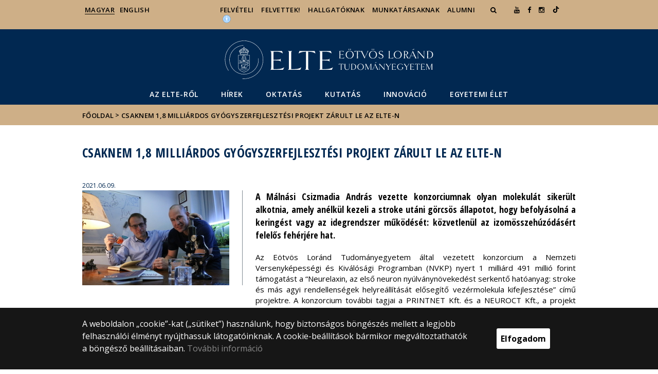

--- FILE ---
content_type: application/javascript
request_url: https://www.elte.hu/compiled/loginetmessaging/message-tokens.hu.js?v202209270307?ts=1764169418
body_size: 15564
content:
;window.Loginet = window.Loginet || {};
            (function() {

                'use strict';

                Loginet.Platform = Loginet.Platform || {};
                Loginet.Platform.TokenCache = (function () {

                return {
                    tokens: {"user.login":{"key":"user.login","text":null,"type":"plain"},"user.logout":{"key":"user.logout","text":"Kijelentkez\u00e9s","type":"plain"},"login.login_name":{"key":"login.login_name","text":"Felhaszn\u00e1l\u00f3n\u00e9v","type":"plain"},"login.password":{"key":"login.password","text":"Jelsz\u00f3","type":"plain"},"login.remember_me":{"key":"login.remember_me","text":" ","type":"plain"},"login.submit":{"key":"login.submit","text":"Bejelentkez\u00e9s","type":"plain"},"forms.save":{"key":"forms.save","text":null,"type":"plain"},"admin.submenu.configuration":{"key":"admin.submenu.configuration","text":"Be\u00e1ll\u00edt\u00e1sok","type":"plain"},"user.profile":{"key":"user.profile","text":null,"type":"plain"},"admin.users.title":{"key":"admin.users.title","text":"Felhaszn\u00e1l\u00f3k kezel\u00e9se","type":"plain"},"admin.messaging.title":{"key":"admin.messaging.title","text":"Token kezel\u0151","type":"plain"},"admin.persistent_config.title":{"key":"admin.persistent_config.title","text":"K\u00f6z\u00f6ss\u00e9gi linkek","type":"plain"},"submenu.key":{"key":"submenu.key","text":null,"type":"plain"},"admin.main":{"key":"admin.main","text":null,"type":"plain"},"tokens.text":{"key":"tokens.text","text":null,"type":"plain"},"admin.messaging.token_save_failed":{"key":"admin.messaging.token_save_failed","text":"Sikertelen ment\u00e9s!","type":"plain"},"user.login.header":{"key":"user.login.header","text":"\u00dcdv\u00f6z\u00f6llek","type":"plain"},"token.plain.test":{"key":"token.plain.test","text":null,"type":"plain"},"token.richtext.test":{"key":"token.richtext.test","text":null,"type":"plain"},"token.html.test":{"key":"token.html.test","text":null,"type":"plain"},"admin.submenu.configuration.desc":{"key":"admin.submenu.configuration.desc","text":null,"type":"plain"},"messaging.token_key":{"key":"messaging.token_key","text":null,"type":"plain"},"messaging.token_translation":{"key":"messaging.token_translation","text":null,"type":"plain"},"messaging.token_type":{"key":"messaging.token_type","text":null,"type":"plain"},"messaging.token_side":{"key":"messaging.token_side","text":null,"type":"plain"},"messaging.side.server":{"key":"messaging.side.server","text":null,"type":"plain"},"messaging.side.client":{"key":"messaging.side.client","text":null,"type":"plain"},"messaging.regenerate_token_cache":{"key":"messaging.regenerate_token_cache","text":null,"type":"plain"},"admin.test.title":{"key":"admin.test.title","text":null,"type":"plain"},"admin.menu.menu_manager":{"key":"admin.menu.menu_manager","text":"Men\u00fcszerkeszt\u0151","type":"plain"},"admin.submenu.menu_manager":{"key":"admin.submenu.menu_manager","text":"Men\u00fc strukt\u00fara","type":"plain"},"admin.menu.content_manager":{"key":"admin.menu.content_manager","text":"Tartalomkezel\u0151","type":"plain"},"admin.submenu.text_content_manager":{"key":"admin.submenu.text_content_manager","text":"Sz\u00f6veges Tartalom","type":"plain"},"admin.submenu.event_manager":{"key":"admin.submenu.event_manager","text":"Esem\u00e9nyek","type":"plain"},"admin.submenu.gallery_manager":{"key":"admin.submenu.gallery_manager","text":"Gal\u00e9ri\u00e1k","type":"plain"},"admin.submenu.form_editor":{"key":"admin.submenu.form_editor","text":"\u0170rlap szerkeszt\u0151","type":"plain"},"admin.menu.media_center":{"key":"admin.menu.media_center","text":"M\u00e9diakezel\u0151","type":"plain"},"admin.submenu.file_manager":{"key":"admin.submenu.file_manager","text":null,"type":"plain"},"admin.submenu.picture_manager":{"key":"admin.submenu.picture_manager","text":"K\u00e9pkezel\u0151","type":"plain"},"admin.menu.event_registrations":{"key":"admin.menu.event_registrations","text":null,"type":"plain"},"admin.submenu.event_registrations":{"key":"admin.submenu.event_registrations","text":null,"type":"plain"},"admin.menu.users":{"key":"admin.menu.users","text":"Felhaszn\u00e1l\u00f3k","type":"plain"},"admin.submenu.users":{"key":"admin.submenu.users","text":null,"type":"plain"},"admin.submenu.logs":{"key":"admin.submenu.logs","text":null,"type":"plain"},"admin.orders.title":{"key":"admin.orders.title","text":null,"type":"plain"},"admin.content.text.header":{"key":"admin.content.text.header","text":"Sz\u00f6veges tartalom","type":"plain"},"admin.content.text.list":{"key":"admin.content.text.list","text":"Lista","type":"plain"},"admin.content.text.new":{"key":"admin.content.text.new","text":"\u00daj sz\u00f6veges tartalom","type":"plain"},"admin.content.text.edit":{"key":"admin.content.text.edit","text":"Szerkeszt\u00e9s","type":"plain"},"admin.content.text.edit.base.header":{"key":"admin.content.text.edit.base.header","text":"Alapadatok","type":"plain"},"admin.content.text.edit.base.title":{"key":"admin.content.text.edit.base.title","text":"C\u00edm","type":"plain"},"admin.content.text.edit.base.subtitle":{"key":"admin.content.text.edit.base.subtitle","text":"Alc\u00edm","type":"plain"},"admin.content.text.edit.base.author":{"key":"admin.content.text.edit.base.author","text":"Szerz\u0151","type":"plain"},"admin.content.text.edit.base.publish":{"key":"admin.content.text.edit.base.publish","text":"L\u00e1that\u00f3","type":"plain"},"admin.content.text.edit.base.labels":{"key":"admin.content.text.edit.base.labels","text":"C\u00edmk\u00e9k","type":"plain"},"admin.content.text.edit.details.header":{"key":"admin.content.text.edit.details.header","text":"Tov\u00e1bbi adatok","type":"plain"},"admin.content.text.edit.details.short":{"key":"admin.content.text.edit.details.short","text":"Bevezet\u0151","type":"plain"},"admin.content.text.edit.details.endpage":{"key":"admin.content.text.edit.details.endpage","text":"V\u00e9goldal","type":"plain"},"admin.content.text.edit.details.link":{"key":"admin.content.text.edit.details.link","text":"Link megad\u00e1sa","type":"plain"},"admin.content.text.edit.details.body":{"key":"admin.content.text.edit.details.body","text":"Teljes sz\u00f6veg","type":"plain"},"admin.content.text.edit.details.share":{"key":"admin.content.text.edit.details.share","text":"Megoszt\u00e1s gomb megjelen\u00edt\u00e9se","type":"plain"},"admin.content.text.edit.details.like":{"key":"admin.content.text.edit.details.like","text":"Tetszik gomb megjelen\u00edt\u00e9se","type":"plain"},"admin.content.event.header":{"key":"admin.content.event.header","text":"Esem\u00e9nyek","type":"plain"},"admin.content.event.list":{"key":"admin.content.event.list","text":"Lista","type":"plain"},"admin.content.event.new":{"key":"admin.content.event.new","text":"\u00daj esem\u00e9ny","type":"plain"},"admin.content.event.edit":{"key":"admin.content.event.edit","text":"Szerkeszt\u00e9s","type":"plain"},"admin.content.event.edit.base.header":{"key":"admin.content.event.edit.base.header","text":"Alapadatok","type":"plain"},"admin.content.event.edit.base.title":{"key":"admin.content.event.edit.base.title","text":"C\u00edm","type":"plain"},"admin.content.event.edit.base.subtitle":{"key":"admin.content.event.edit.base.subtitle","text":"Bevezet\u0151 (esem\u00e9nylista n\u00e9zetben)","type":"plain"},"admin.content.event.edit.base.author":{"key":"admin.content.event.edit.base.author","text":"L\u00e9trehoz\u00f3","type":"plain"},"admin.content.event.edit.base.duration":{"key":"admin.content.event.edit.base.duration","text":"Esem\u00e9ny id\u0151pontja","type":"plain"},"admin.content.event.edit.base.publish":{"key":"admin.content.event.edit.base.publish","text":"L\u00e1that\u00f3","type":"plain"},"admin.content.event.edit.base.calendar":{"key":"admin.content.event.edit.base.calendar","text":"Az esem\u00e9ny megjelenik a napt\u00e1rban","type":"plain"},"admin.content.event.edit.base.location":{"key":"admin.content.event.edit.base.location","text":"Helysz\u00edn","type":"plain"},"admin.content.event.edit.base.labels":{"key":"admin.content.event.edit.base.labels","text":"C\u00edmk\u00e9k","type":"plain"},"admin.content.event.edit.details.header":{"key":"admin.content.event.edit.details.header","text":"Tov\u00e1bbi adatok","type":"plain"},"admin.content.event.edit.details.short":{"key":"admin.content.event.edit.details.short","text":"Bevezet\u0151 (listan\u00e9zetben)","type":"plain"},"admin.content.event.edit.details.body":{"key":"admin.content.event.edit.details.body","text":"R\u00e9szletes ismertet\u0151","type":"plain"},"admin.content.event.edit.details.share":{"key":"admin.content.event.edit.details.share","text":"\t Megoszt\u00e1s gomb megjelen\u00edt\u00e9se","type":"plain"},"admin.content.event.edit.details.like":{"key":"admin.content.event.edit.details.like","text":"\t Tetszik gomb megjelen\u00edt\u00e9se","type":"plain"},"token.index_block_news_title":{"key":"token.index_block_news_title","text":"H\u00edrek","type":"plain"},"token.index_block_events_title":{"key":"token.index_block_events_title","text":"Esem\u00e9nyek","type":"plain"},"token.index_block_videos_title":{"key":"token.index_block_videos_title","text":"Vide\u00f3k","type":"plain"},"token.index_block_press_title":{"key":"token.index_block_press_title","text":"Az ELTE a m\u00e9di\u00e1ban","type":"plain"},"token.sign_up":{"key":"token.sign_up","text":"H\u00edrlev\u00e9l feliratkoz\u00e1s","type":"plain"},"admin.content.text.edit.picture.headline":{"key":"admin.content.text.edit.picture.headline","text":"Bor\u00edt\u00f3 k\u00e9p","type":"plain"},"admin.content.text.edit.picture.description":{"key":"admin.content.text.edit.picture.description","text":"Az itt kiv\u00e1lasztott k\u00e9pet m\u00e9retre v\u00e1ghatja","type":"plain"},"admin.content.event.edit.picture.headline":{"key":"admin.content.event.edit.picture.headline","text":"Bor\u00edt\u00f3 k\u00e9p","type":"plain"},"admin.content.event.edit.picture.description":{"key":"admin.content.event.edit.picture.description","text":"Az itt kiv\u00e1lasztott k\u00e9pet m\u00e9retre v\u00e1ghatja","type":"plain"},"token.test":{"key":"token.test","text":null,"type":"plain"},"token.asd":{"key":"token.asd","text":null,"type":"plain"},"token.event.card_time":{"key":"token.event.card_time","text":"Id\u0151pont","type":"plain"},"token.event.card_place":{"key":"token.event.card_place","text":"Helysz\u00edn","type":"plain"},"token.events.events_block_title":{"key":"token.events.events_block_title","text":"Esem\u00e9nyek","type":"plain"},"admin.content.menu.edit.picture.headline":{"key":"admin.content.menu.edit.picture.headline","text":"Bor\u00edt\u00f3 k\u00e9p","type":"plain"},"admin.content.menu.edit.picture.description":{"key":"admin.content.menu.edit.picture.description","text":"Az itt kiv\u00e1lasztott k\u00e9pet m\u00e9retre v\u00e1ghatja","type":"plain"},"admin.submenu.event_statistics":{"key":"admin.submenu.event_statistics","text":"Esem\u00e9ny statisztik\u00e1k","type":"plain"},"admin.menu.event_manager":{"key":"admin.menu.event_manager","text":"Statisztika kezel\u0151","type":"plain"},"admin.submenu.alumni_manager":{"key":"admin.submenu.alumni_manager","text":"Alumni regisztr\u00e1ci\u00f3k","type":"plain"},"admin.menu.alumni":{"key":"admin.menu.alumni","text":"Alumni","type":"plain"},"admin.content.event.edit.form.header":{"key":"admin.content.event.edit.form.header","text":"Regisztr\u00e1ci\u00f3","type":"plain"},"admin.content.event.edit.form.choose":{"key":"admin.content.event.edit.form.choose","text":"Regisztr\u00e1ci\u00f3 \u0171rlap kiv\u00e1laszt\u00e1sa","type":"plain"},"admin.content.container.header":{"key":"admin.content.container.header","text":"Grafikai sablon","type":"plain"},"admin.content.container.new":{"key":"admin.content.container.new","text":"\u00daj l\u00e9trehoz\u00e1sa","type":"plain"},"admin.content.container.edit":{"key":"admin.content.container.edit","text":"Szerkeszt\u00e9s","type":"plain"},"admin.content.container.edit.base.header":{"key":"admin.content.container.edit.base.header","text":"Alapadatok","type":"plain"},"admin.content.container.edit.base.title":{"key":"admin.content.container.edit.base.title","text":"Sablon neve","type":"plain"},"admin.content.container.edit.details.header":{"key":"admin.content.container.edit.details.header","text":"Tov\u00e1bbi adatok","type":"plain"},"admin.content.container.edit.details.position":{"key":"admin.content.container.edit.details.position","text":"Poz\u00edci\u00f3","type":"plain"},"admin.content.container.edit.help.header":{"key":"admin.content.container.edit.help.header","text":"Sablon kin\u00e9zete","type":"plain"},"admin.content.gallery.header":{"key":"admin.content.gallery.header","text":"Gal\u00e9ri\u00e1k","type":"plain"},"admin.content.gallery.list":{"key":"admin.content.gallery.list","text":"Lista","type":"plain"},"admin.content.gallery.new":{"key":"admin.content.gallery.new","text":"\u00daj gal\u00e9ria l\u00e9trehoz\u00e1sa","type":"plain"},"admin.content.gallery.edit":{"key":"admin.content.gallery.edit","text":"Gal\u00e9ria szerkeszt\u00e9se","type":"plain"},"admin.content.gallery.edit.base.header":{"key":"admin.content.gallery.edit.base.header","text":"Alapadatok","type":"plain"},"admin.content.gallery.edit.base.title":{"key":"admin.content.gallery.edit.base.title","text":"Gal\u00e9ria c\u00edme","type":"plain"},"admin.content.gallery.edit.base.subtitle":{"key":"admin.content.gallery.edit.base.subtitle","text":null,"type":"plain"},"admin.content.gallery.edit.base.author":{"key":"admin.content.gallery.edit.base.author","text":null,"type":"plain"},"admin.content.gallery.edit.base.publish":{"key":"admin.content.gallery.edit.base.publish","text":null,"type":"plain"},"admin.content.gallery.edit.base.labels":{"key":"admin.content.gallery.edit.base.labels","text":"Gal\u00e9ria c\u00edmk\u00e9i","type":"plain"},"admin.content.gallery.edit.details.header":{"key":"admin.content.gallery.edit.details.header","text":"Tov\u00e1bbi adatok","type":"plain"},"admin.content.gallery.edit.details.short":{"key":"admin.content.gallery.edit.details.short","text":"Bevezet\u0151","type":"plain"},"admin.content.gallery.edit.details.endpage":{"key":"admin.content.gallery.edit.details.endpage","text":null,"type":"plain"},"admin.content.gallery.edit.details.link":{"key":"admin.content.gallery.edit.details.link","text":null,"type":"plain"},"admin.content.gallery.edit.details.body":{"key":"admin.content.gallery.edit.details.body","text":null,"type":"plain"},"admin.content.gallery.edit.details.share":{"key":"admin.content.gallery.edit.details.share","text":"Megoszt\u00e1s gomb megjelen\u00edt\u00e9se","type":"plain"},"admin.content.gallery.edit.details.like":{"key":"admin.content.gallery.edit.details.like","text":"Tetszik gomb megjelen\u00edt\u00e9se","type":"plain"},"admin.content.gallery.edit.picture.headline":{"key":"admin.content.gallery.edit.picture.headline","text":"Bor\u00edt\u00f3 k\u00e9p","type":"plain"},"admin.content.gallery.edit.picture.description":{"key":"admin.content.gallery.edit.picture.description","text":"Az itt kiv\u00e1lasztott k\u00e9pet m\u00e9retre v\u00e1ghatja","type":"plain"},"admin.content.gallery.edit.picture.list":{"key":"admin.content.gallery.edit.picture.list","text":"K\u00e9pek, vide\u00f3k","type":"plain"},"admin.content.form.header":{"key":"admin.content.form.header","text":"\u0170rlapok","type":"plain"},"admin.content.form.list":{"key":"admin.content.form.list","text":"Lista","type":"plain"},"admin.content.form.new":{"key":"admin.content.form.new","text":"\u00daj \u0171rlap l\u00e9trehoz\u00e1sa","type":"plain"},"admin.content.form.edit":{"key":"admin.content.form.edit","text":"\u0170rlap szerkeszt\u00e9se","type":"plain"},"admin.content.form.edit.base.header":{"key":"admin.content.form.edit.base.header","text":"Alapadatok","type":"plain"},"admin.content.form.edit.base.title":{"key":"admin.content.form.edit.base.title","text":"\u0170rlap neve","type":"plain"},"admin.content.form.edit.base.captcha":{"key":"admin.content.form.edit.base.captcha","text":"Az \u0171rlap kit\u00f6lt\u00e9s\u00e9hez captcha sz\u00fcks\u00e9ges","type":"plain"},"admin.content.form.edit.details.header":{"key":"admin.content.form.edit.details.header","text":"Tov\u00e1bbi adatok","type":"plain"},"admin.content.form.edit.details.add":{"key":"admin.content.form.edit.details.add","text":"\u0170rlap elem hozz\u00e1ad\u00e1sa","type":"plain"},"admin.content.form.edit.details.filled":{"key":"admin.content.form.edit.details.filled","text":"Az \u0171rlapot m\u00e1r kit\u00f6lt\u00f6tt\u00e9k, nem szerkeszthet\u0151","type":"plain"},"admin.content.form.field.question":{"key":"admin.content.form.field.question","text":"Mez\u0151h\u00f6z tartoz\u00f3 felirat","type":"plain"},"admin.content.form.field.answers":{"key":"admin.content.form.field.answers","text":"V\u00e1laszt\u00e1si lehet\u0151s\u00e9gek","type":"plain"},"admin.content.form.field.required":{"key":"admin.content.form.field.required","text":"A mez\u0151 kit\u00f6lt\u00e9se k\u00f6telez\u0151","type":"plain"},"admin.content.form.field.error":{"key":"admin.content.form.field.error","text":"Hiba\u00fczenet, ha nem t\u00f6lt\u00f6tt\u00e9k ki a mez\u0151t","type":"plain"},"admin.content.form.field.text":{"key":"admin.content.form.field.text","text":"Egysoros sz\u00f6veges mez\u0151","type":"plain"},"admin.content.form.field.textarea":{"key":"admin.content.form.field.textarea","text":"T\u00f6bbsoros sz\u00f6veges mez\u0151","type":"plain"},"admin.content.form.field.checkbox":{"key":"admin.content.form.field.checkbox","text":"Jel\u00f6l\u0151n\u00e9gyzet","type":"plain"},"admin.content.form.field.select":{"key":"admin.content.form.field.select","text":"Leg\u00f6rd\u00fcl\u0151 lista","type":"plain"},"admin.content.form.field.radio":{"key":"admin.content.form.field.radio","text":"R\u00e1di\u00f3gombok","type":"plain"},"loginet.form.fill.success":{"key":"loginet.form.fill.success","text":"A k\u00fcld\u00e9s sikeres volt, k\u00f6sz\u00f6nj\u00fck!","type":"plain"},"admin.menu.seo":{"key":"admin.menu.seo","text":"Keres\u0151optimaliz\u00e1l\u00e1s","type":"plain"},"admin.submenu.seo_manager":{"key":"admin.submenu.seo_manager","text":"SEO menedzser","type":"plain"},"admin.media.upload.header":{"key":"admin.media.upload.header","text":"M\u00e9diakezel\u0151","type":"plain"},"admin.media.manager":{"key":"admin.media.manager","text":"M\u00e9diakezel\u0151","type":"plain"},"admin.media.upload":{"key":"admin.media.upload","text":"Felt\u00f6lt\u00e9s","type":"plain"},"admin.media.upload.add_files":{"key":"admin.media.upload.add_files","text":"\u00daj f\u00e1jl hozz\u00e1ad\u00e1sa...","type":"plain"},"admin.media.upload.start_upload":{"key":"admin.media.upload.start_upload","text":"Felt\u00f6lt\u00e9s ind\u00edt\u00e1sa","type":"plain"},"admin.media.upload.cancel_upload":{"key":"admin.media.upload.cancel_upload","text":"Megszak\u00edt","type":"plain"},"admin.media.upload.start":{"key":"admin.media.upload.start","text":"Ind\u00edt","type":"plain"},"admin.media.upload.cancel":{"key":"admin.media.upload.cancel","text":"M\u00e9gsem","type":"plain"},"admin.media.upload.delete":{"key":"admin.media.upload.delete","text":"T\u00f6rl\u00e9s","type":"plain"},"admin.content.gallery.edit.video_url":{"key":"admin.content.gallery.edit.video_url","text":"Vide\u00f3 URL-c\u00edm\u00e9nek megad\u00e1sa","type":"plain"},"admin.content.text.delete":{"key":"admin.content.text.delete","text":"Sz\u00f6veges tartalom t\u00f6rl\u00e9se","type":"plain"},"admin.content.event.delete":{"key":"admin.content.event.delete","text":"Esem\u00e9ny t\u00f6rl\u00e9se","type":"plain"},"admin.content.gallery.delete":{"key":"admin.content.gallery.delete","text":"Gal\u00e9ria t\u00f6rl\u00e9se","type":"plain"},"admin.content.form.delete":{"key":"admin.content.form.delete","text":"\u0170rlap t\u00f6rl\u00e9se","type":"plain"},"admin.global.save":{"key":"admin.global.save","text":"Ment\u00e9s","type":"plain"},"admin.global.cancel":{"key":"admin.global.cancel","text":"M\u00e9gse","type":"plain"},"admin.seo.editor.title":{"key":"admin.seo.editor.title","text":"Keres\u0151optimaliz\u00e1l\u00e1s","type":"plain"},"admin.seo.editor.field.title":{"key":"admin.seo.editor.field.title","text":"Oldal c\u00edme","type":"plain"},"admin.seo.editor.field.description":{"key":"admin.seo.editor.field.description","text":"Le\u00edr\u00e1s","type":"plain"},"admin.seo.editor.field.keywords":{"key":"admin.seo.editor.field.keywords","text":"Kulcsszavak","type":"plain"},"admin.seo.editor.field.og.type":{"key":"admin.seo.editor.field.og.type","text":"Facebook megoszt\u00e1sn\u00e1l oldal t\u00edpusa","type":"plain"},"admin.seo.editor.field.og.title":{"key":"admin.seo.editor.field.og.title","text":"Facebook megoszt\u00e1sn\u00e1l c\u00edme","type":"plain"},"admin.seo.editor.field.og.description":{"key":"admin.seo.editor.field.og.description","text":"Facebook megoszt\u00e1sn\u00e1l le\u00edr\u00e1sa","type":"plain"},"admin.seo.editor.field.og.sitename":{"key":"admin.seo.editor.field.og.sitename","text":"Facebook megoszt\u00e1sn\u00e1l oldal neve","type":"plain"},"admin.seo.editor.field.fb.appid":{"key":"admin.seo.editor.field.fb.appid","text":"Facebook app azonos\u00edt\u00f3","type":"plain"},"admin.seo.manager.title":{"key":"admin.seo.manager.title","text":"Keres\u0151optimaliz\u00e1l\u00e1s be\u00e1ll\u00edt\u00e1sa","type":"plain"},"admin.seo.manager.modules":{"key":"admin.seo.manager.modules","text":"Modulok","type":"plain"},"admin.seo.manager.modules.edit":{"key":"admin.seo.manager.modules.edit","text":"Modulok szerkeszt\u00e9se","type":"plain"},"admin.seo.manager.modules.available":{"key":"admin.seo.manager.modules.available","text":"Modulok","type":"plain"},"admin.seo.manager.modules.edit.placeholders":{"key":"admin.seo.manager.modules.edit.placeholders","text":"Beilleszthet\u0151 szab\u00e1lyok","type":"plain"},"admin.url.editor.title":{"key":"admin.url.editor.title","text":"K\u00f6zvetlen link","type":"plain"},"admin.url.editor.url":{"key":"admin.url.editor.url","text":"URL c\u00edm","type":"plain"},"admin.submenu.media_manager":{"key":"admin.submenu.media_manager","text":"M\u00e9diakezel\u0151","type":"plain"},"admin.global.delete":{"key":"admin.global.delete","text":"T\u00f6rl\u00e9s","type":"plain"},"admin.global.charsleft":{"key":"admin.global.charsleft","text":"karakter van h\u00e1tra","type":"plain"},"token.day.0":{"key":"token.day.0","text":"Vas\u00e1rnap","type":"plain"},"token.day.1":{"key":"token.day.1","text":"H\u00e9tf\u0151","type":"plain"},"token.day.2":{"key":"token.day.2","text":"Kedd","type":"plain"},"token.day.3":{"key":"token.day.3","text":"Szerda","type":"plain"},"token.day.4":{"key":"token.day.4","text":"Cs\u00fct\u00f6rt\u00f6k","type":"plain"},"token.day.5":{"key":"token.day.5","text":"P\u00e9ntek","type":"plain"},"token.day.6":{"key":"token.day.6","text":"Szombat","type":"plain"},"token.news.press_block_title":{"key":"token.news.press_block_title","text":"H\u00edrek","type":"plain"},"token.news.news_block_title":{"key":"token.news.news_block_title","text":"Az ELTE a m\u00e9di\u00e1ban","type":"plain"},"token.event.event_month.long.4":{"key":"token.event.event_month.long.4","text":"\u00e1prilis","type":"plain"},"token.event.event_month.long.5":{"key":"token.event.event_month.long.5","text":"m\u00e1jus","type":"plain"},"admin.submenu.user_list":{"key":"admin.submenu.user_list","text":null,"type":"plain"},"admin.global.publish":{"key":"admin.global.publish","text":"Publik\u00e1l\u00e1s","type":"plain"},"admin.menu.permission":{"key":"admin.menu.permission","text":"Jogosults\u00e1gkezel\u00e9s","type":"plain"},"admin.submenu.resource_group_manager":{"key":"admin.submenu.resource_group_manager","text":"Felhaszn\u00e1l\u00f3i csoportok","type":"plain"},"admin.permission.resource_group.header":{"key":"admin.permission.resource_group.header","text":"Jogosults\u00e1gkezel\u00e9s","type":"plain"},"admin.permission.resource_group.list":{"key":"admin.permission.resource_group.list","text":"Lista","type":"plain"},"admin.permission.resource_group.new":{"key":"admin.permission.resource_group.new","text":"\u00daj csoport hozz\u00e1ad\u00e1sa","type":"plain"},"admin.permission.resource_group.edit":{"key":"admin.permission.resource_group.edit","text":"Csoport szerkeszt\u00e9se","type":"plain"},"admin.permission.resource_group.delete":{"key":"admin.permission.resource_group.delete","text":null,"type":"plain"},"admin.permission.resource_group.edit.base.header":{"key":"admin.permission.resource_group.edit.base.header","text":"Alapadatok","type":"plain"},"admin.permission.resource_group.edit.base.name":{"key":"admin.permission.resource_group.edit.base.name","text":"Csoport neve","type":"plain"},"admin.permission.resource.resource_groups.editor.title":{"key":"admin.permission.resource.resource_groups.editor.title","text":"Jogosults\u00e1gkezel\u00e9s","type":"plain"},"admin.permission.resource.resource_groups.editor.editable":{"key":"admin.permission.resource.resource_groups.editor.editable","text":"Felhaszn\u00e1l\u00f3i csoportok be\u00e1ll\u00edt\u00e1sa","type":"plain"},"admin.permission.resource.resource_groups.editor.locked":{"key":"admin.permission.resource.resource_groups.editor.locked","text":null,"type":"plain"},"admin.permission.user.resource_groups.editor.title":{"key":"admin.permission.user.resource_groups.editor.title","text":"Jogosults\u00e1gi szint be\u00e1ll\u00edt\u00e1sa","type":"plain"},"admin.permission.user.resource_groups.editor.groups":{"key":"admin.permission.user.resource_groups.editor.groups","text":"Hozz\u00e1ad\u00e1s felhaszn\u00e1l\u00f3i csoporthoz","type":"plain"},"admin.permission.user.resource_groups.editor.max_level":{"key":"admin.permission.user.resource_groups.editor.max_level","text":"Jogok be\u00e1ll\u00edt\u00e1sa","type":"plain"},"token.event.event_month.0":{"key":"token.event.event_month.0","text":"Jan.","type":"plain"},"token.event.event_month.1":{"key":"token.event.event_month.1","text":"Febr.","type":"plain"},"token.event.event_month.2":{"key":"token.event.event_month.2","text":"M\u00e1rc.","type":"plain"},"token.event.event_month.3":{"key":"token.event.event_month.3","text":"\u00e1pr.","type":"plain"},"token.event.event_month.4":{"key":"token.event.event_month.4","text":"m\u00e1j.","type":"plain"},"token.event.event_month.5":{"key":"token.event.event_month.5","text":"J\u00fan.","type":"plain"},"token.event.event_month.6":{"key":"token.event.event_month.6","text":"J\u00fal.","type":"plain"},"token.event.event_month.7":{"key":"token.event.event_month.7","text":"Aug.","type":"plain"},"token.event.event_month.8":{"key":"token.event.event_month.8","text":"Szept.","type":"plain"},"token.event.event_month.9":{"key":"token.event.event_month.9","text":"Okt.","type":"plain"},"token.event.event_month.10":{"key":"token.event.event_month.10","text":"Nov.","type":"plain"},"token.event.event_month.11":{"key":"token.event.event_month.11","text":"Dec.","type":"plain"},"token.event.event_month.long.1":{"key":"token.event.event_month.long.1","text":"janu\u00e1r","type":"plain"},"token.event.event_month.long.2":{"key":"token.event.event_month.long.2","text":"febru\u00e1r","type":"plain"},"token.event.event_month.long.3":{"key":"token.event.event_month.long.3","text":"m\u00e1rcius","type":"plain"},"token.event.event_month.long.6":{"key":"token.event.event_month.long.6","text":"j\u00fanius","type":"plain"},"token.event.event_month.long.7":{"key":"token.event.event_month.long.7","text":"j\u00falius","type":"plain"},"token.event.event_month.long.8":{"key":"token.event.event_month.long.8","text":"augusztus","type":"plain"},"token.event.event_month.long.9":{"key":"token.event.event_month.long.9","text":"szeptember","type":"plain"},"token.event.event_month.long.10":{"key":"token.event.event_month.long.10","text":"okt\u00f3ber","type":"plain"},"token.event.event_month.long.11":{"key":"token.event.event_month.long.11","text":"november","type":"plain"},"token.event.event_month.long.12":{"key":"token.event.event_month.long.12","text":"december","type":"plain"},"token.event.event_week":{"key":"token.event.event_week","text":" h\u00e9t","type":"plain"},"token.form.captch_required":{"key":"token.form.captch_required","text":"Captcha kit\u00f6lt\u00e9se hi\u00e1nyzik!","type":"plain"},"token.header.main_content":{"key":"token.header.main_content","text":"H\u00edrek","type":"plain"},"token.header.calendar_content":{"key":"token.header.calendar_content","text":"Esem\u00e9nyek","type":"plain"},"token.header.about_this_site_content":{"key":"token.header.about_this_site_content","text":"ELTE a sajt\u00f3ban","type":"plain"},"token.event.event_week_all":{"key":"token.event.event_week_all","text":"\u00d6sszes","type":"plain"},"token.day.all":{"key":"token.day.all","text":"\u00d6sszes","type":"plain"},"general.btn.delete":{"key":"general.btn.delete","text":null,"type":"plain"},"general.btn.save":{"key":"general.btn.save","text":null,"type":"plain"},"admin.user_manager.list.header":{"key":"admin.user_manager.list.header","text":null,"type":"plain"},"admin.user_manager.list.id":{"key":"admin.user_manager.list.id","text":"Azonos\u00edt\u00f3","type":"plain"},"admin.user_manager.list.login_name":{"key":"admin.user_manager.list.login_name","text":"Felhaszn\u00e1l\u00f3n\u00e9v","type":"plain"},"admin.user_manager.list.email":{"key":"admin.user_manager.list.email","text":"E-mail c\u00edm","type":"plain"},"admin.user_manager.list.last_login":{"key":"admin.user_manager.list.last_login","text":"Utols\u00f3 bejelentkez\u00e9s","type":"plain"},"admin.user_manager.list.active":{"key":"admin.user_manager.list.active","text":"Akt\u00edv\/inakt\u00edv","type":"plain"},"admin.submenu.subject.manager":{"key":"admin.submenu.subject.manager","text":"Tant\u00e1rgy kezel\u0151","type":"plain"},"admin.elte.subject.header":{"key":"admin.elte.subject.header","text":"Tant\u00e1rgy kezel\u0151","type":"plain"},"admin.elte.subject.list":{"key":"admin.elte.subject.list","text":"Tant\u00e1rgy lista","type":"plain"},"admin.elte.subject.new":{"key":"admin.elte.subject.new","text":"\u00daj tant\u00e1rgy","type":"plain"},"admin.elte.subject.edit":{"key":"admin.elte.subject.edit","text":"\u00daj tant\u00e1rgy","type":"plain"},"admin.elte.subject.delete":{"key":"admin.elte.subject.delete","text":"T\u00f6rl\u00e9s","type":"plain"},"admin.elte.subject.edit.base.header":{"key":"admin.elte.subject.edit.base.header","text":"Alapadatok","type":"plain"},"admin.elte.subject.edit.base.title":{"key":"admin.elte.subject.edit.base.title","text":"C\u00edm","type":"plain"},"admin.elte.subject.edit.base.code":{"key":"admin.elte.subject.edit.base.code","text":"K\u00f3d","type":"plain"},"admin.elte.subject.edit.base.instruction_type":{"key":"admin.elte.subject.edit.base.instruction_type","text":"Oktat\u00e1s t\u00edpusa","type":"plain"},"admin.elte.subject.edit.base.level":{"key":"admin.elte.subject.edit.base.level","text":"Szint","type":"plain"},"admin.elte.subject.edit.base.area":{"key":"admin.elte.subject.edit.base.area","text":"Ter\u00fclet","type":"plain"},"admin.elte.subject.edit.base.faculty":{"key":"admin.elte.subject.edit.base.faculty","text":"Kar","type":"plain"},"admin.elte.subject.edit.base.recommendation":{"key":"admin.elte.subject.edit.base.recommendation","text":"Aj\u00e1nl\u00e1sok","type":"plain"},"admin.elte.subject.edit.base.credits":{"key":"admin.elte.subject.edit.base.credits","text":"Kreditek","type":"plain"},"admin.elte.subject.edit.base.typical_offer":{"key":"admin.elte.subject.edit.base.typical_offer","text":null,"type":"plain"},"admin.elte.subject.edit.details.header":{"key":"admin.elte.subject.edit.details.header","text":"Egy\u00e9b adatok","type":"plain"},"admin.elte.subject.edit.details.description":{"key":"admin.elte.subject.edit.details.description","text":"Le\u00edr\u00e1s","type":"plain"},"admin.elte.subject.edit.details.readings":{"key":"admin.elte.subject.edit.details.readings","text":"Olvasm\u00e1nyok","type":"plain"},"admin.elte.subject.edit.details.share":{"key":"admin.elte.subject.edit.details.share","text":"Megoszt\u00e1s gomb","type":"plain"},"admin.elte.subject.edit.details.like":{"key":"admin.elte.subject.edit.details.like","text":"Tetszik gomb","type":"plain"},"admin.elte.subject.import":{"key":"admin.elte.subject.import","text":"Import\u00e1l\u00e1s","type":"plain"},"admin.elte.subject.export":{"key":"admin.elte.subject.export","text":"Export\u00e1l\u00e1s","type":"plain"},"token.alumni_form.title":{"key":"token.alumni_form.title","text":"Alumni regisztr\u00e1ci\u00f3","type":"plain"},"token.alumni_form.accost":{"key":"token.alumni_form.accost","text":"Titulus","type":"plain"},"token.alumni_form.name":{"key":"token.alumni_form.name","text":"N\u00e9v","type":"plain"},"token.alumni_form.mothers_name":{"key":"token.alumni_form.mothers_name","text":"Anyja neve","type":"plain"},"token.alumni_form.member":{"key":"token.alumni_form.member","text":"tagi","type":"plain"},"token.alumni_form.section_of":{"key":"token.alumni_form.section_of","text":"tagozati","type":"plain"},"token.alumni_form.date_of_birth":{"key":"token.alumni_form.date_of_birth","text":"Sz\u00fclet\u00e9si d\u00e1tum","type":"plain"},"token.alumni_form.mailing_address_town":{"key":"token.alumni_form.mailing_address_town","text":"Levelez\u00e9si c\u00edm (telep\u00fcl\u00e9s)","type":"plain"},"token.alumni_form.mailing_address_street":{"key":"token.alumni_form.mailing_address_street","text":"Levelez\u00e9si c\u00edm (utca)","type":"plain"},"token.alumni_form.mailing_address_zip_code":{"key":"token.alumni_form.mailing_address_zip_code","text":"Levelez\u00e9si c\u00edm (ir\u00e1ny\u00edt\u00f3sz\u00e1m)","type":"plain"},"token.alumni_form.email":{"key":"token.alumni_form.email","text":"E-mail","type":"plain"},"token.alumni_form.phone_number":{"key":"token.alumni_form.phone_number","text":"Telefonsz\u00e1m","type":"plain"},"token.alumni_form.vocational_1":{"key":"token.alumni_form.vocational_1","text":"Egyetemi\/f\u0151iskolai kar (vagy a kar jogel\u0151dja) melyen tanulm\u00e1nyokat folytat vagy folytatott (* ha nem volt oktat\u00f3)","type":"plain"},"token.alumni_form.university_faculty":{"key":"token.alumni_form.university_faculty","text":"Szak","type":"plain"},"token.alumni_form.start_of_study_instructor":{"key":"token.alumni_form.start_of_study_instructor","text":"Tanulm\u00e1nyok kezdete (*ha nem volt oktat\u00f3)","type":"plain"},"token.alumni_form.end_of_study":{"key":"token.alumni_form.end_of_study","text":"V\u00e9gz\u00e9s \u00e9ve","type":"plain"},"token.alumni_form.vocational_2":{"key":"token.alumni_form.vocational_2","text":"Egyetemi\/f\u0151iskolai kar (vagy a kar jogel\u0151dje) melyen tanulm\u00e1nyokat folytat vagy folytatott","type":"plain"},"token.alumni_form.start_of_study_simple":{"key":"token.alumni_form.start_of_study_simple","text":"Tanulm\u00e1nyok kezdete","type":"plain"},"token.alumni_form.vocational_3":{"key":"token.alumni_form.vocational_3","text":"Egyetemi\/f\u0151iskolai kar (vagy a kar jogel\u0151dje) melyen tanulm\u00e1nyokat folytat vagy folytatott (* ha nem volt oktat\u00f3)","type":"plain"},"token.alumni_form.neptun_code":{"key":"token.alumni_form.neptun_code","text":"Neptun k\u00f3d","type":"plain"},"token.alumni_form.elte_start_employment_relationship":{"key":"token.alumni_form.elte_start_employment_relationship","text":"ELTE-s munkaviszony kezdete (ha nem volt hallgat\u00f3)","type":"plain"},"token.alumni_form.elte_end_employment_relationship":{"key":"token.alumni_form.elte_end_employment_relationship","text":"ELTE-s munkaviszony v\u00e9ge","type":"plain"},"token.alumni_form.please_select_elte_alumni":{"key":"token.alumni_form.please_select_elte_alumni","text":"K\u00e9rj\u00fck, jel\u00f6lje be, ha valamelyik ELTE Alumni tagozatnak is tagja k\u00edv\u00e1n lenni. (T\u00f6bb tagozatot is bejel\u00f6lhet)","type":"plain"},"token.alumni_form.checkbox.faculty_of_law":{"key":"token.alumni_form.checkbox.faculty_of_law","text":"\u00c1llam-\u00e9s Jogtudom\u00e1nyi Kar","type":"plain"},"token.alumni_form.checkbox.faculty_of_humanities":{"key":"token.alumni_form.checkbox.faculty_of_humanities","text":"B\u00f6lcs\u00e9szettudom\u00e1nyi Kar","type":"plain"},"token.alumni_form.checkbox.faculty_of_science":{"key":"token.alumni_form.checkbox.faculty_of_science","text":"Term\u00e9szettudom\u00e1nyi Kar","type":"plain"},"token.alumni_form.checkbox.faculty_of_informatics":{"key":"token.alumni_form.checkbox.faculty_of_informatics","text":"Informatikai Kar","type":"plain"},"token.alumni_form.checkbox.faculty_of_education_psychology":{"key":"token.alumni_form.checkbox.faculty_of_education_psychology","text":"Pedag\u00f3giai \u00e9s Pszihol\u00f3giai Kar","type":"plain"},"token.alumni_form.checkbox.faculty_of_barczi_gusztav_special_education":{"key":"token.alumni_form.checkbox.faculty_of_barczi_gusztav_special_education","text":"B\u00e1rczi Guszt\u00e1v Gy\u00f3gypedag\u00f3giai F\u0151iskolai Kar","type":"plain"},"token.alumni_form.checkbox.faculty_of_nursery_teacher_college":{"key":"token.alumni_form.checkbox.faculty_of_nursery_teacher_college","text":"Tan\u00edt\u00f3- \u00e9s \u00d3v\u00f3k\u00e9pz\u0151 F\u0151iskolai Kar","type":"plain"},"token.alumni_form.checkbox.university_college":{"key":"token.alumni_form.checkbox.university_college","text":"Egyetemi Koll\u00e9gium","type":"plain"},"token.alumni_form.checkbox.bibo_istvan_college":{"key":"token.alumni_form.checkbox.bibo_istvan_college","text":"Bib\u00f3 Istv\u00e1n Szakkoll\u00e9gium","type":"plain"},"token.alumni_form.checkbox.bolyai_college":{"key":"token.alumni_form.checkbox.bolyai_college","text":"Bolyai Koll\u00e9gium","type":"plain"},"token.alumni_form.checkbox.eotvos_college":{"key":"token.alumni_form.checkbox.eotvos_college","text":"E\u00f6tv\u00f6s Koll\u00e9gium","type":"plain"},"token.alumni_form.checkbox.illyes_sandor_college":{"key":"token.alumni_form.checkbox.illyes_sandor_college","text":"Illy\u00e9s S\u00e1ndor Szakkoll\u00e9gium","type":"plain"},"token.alumni_form.checkbox.social_sciences_college":{"key":"token.alumni_form.checkbox.social_sciences_college","text":"Angelusz R\u00f3bert T\u00e1rsadalomtudom\u00e1nyi Szakkoll\u00e9gium","type":"plain"},"token.alumni_form.checkbox.elte_international_section":{"key":"token.alumni_form.checkbox.elte_international_section","text":"ELTE Nemzetk\u00f6zi tagozat - for International Students","type":"plain"},"token.alumni_form.checkbox.elte_retired_club":{"key":"token.alumni_form.checkbox.elte_retired_club","text":"ELTE Nyugd\u00edjas Klub","type":"plain"},"token.alumni_form.current_job":{"key":"token.alumni_form.current_job","text":"Jelenlegi munkahelye","type":"plain"},"token.alumni_form.position":{"key":"token.alumni_form.position","text":"Foglalkoz\u00e1sa \/ beoszt\u00e1sa","type":"plain"},"token.alumni_form.info_to_notifie":{"key":"token.alumni_form.info_to_notifie","text":"Egy\u00e9b k\u00f6zlend\u0151 adat","type":"plain"},"token.alumni_form.picture":{"key":"token.alumni_form.picture","text":"F\u00e9nyk\u00e9p","type":"plain"},"token.alumni_form.picture_size":{"key":"token.alumni_form.picture_size","text":"150*200pixel(vagy ezzel megegyez\u0151 oldalar\u00e1ny\u00fa) k\u00e9pet v\u00e1runk","type":"plain"},"token.alumni_form.password":{"key":"token.alumni_form.password","text":"Jelsz\u00f3","type":"plain"},"token.alumni_form.registration_send":{"key":"token.alumni_form.registration_send","text":"REGISZTR\u00c1CI\u00d3 ELK\u00dcLD\u00c9SE","type":"plain"},"admin.user_manager.list":{"key":"admin.user_manager.list","text":"Felhaszn\u00e1l\u00f3k","type":"plain"},"admin.user_manager.header":{"key":"admin.user_manager.header","text":"Felhaszn\u00e1l\u00f3k kezel\u00e9se","type":"plain"},"admin.user_manager.new":{"key":"admin.user_manager.new","text":"\u00daj felhaszn\u00e1l\u00f3","type":"plain"},"admin.user_manager.edit":{"key":"admin.user_manager.edit","text":"Felhaszn\u00e1l\u00f3 szerkeszt\u00e9se","type":"plain"},"admin.menu.user_manager":{"key":"admin.menu.user_manager","text":null,"type":"plain"},"token.alumni_form.alumni_allow":{"key":"token.alumni_form.alumni_allow","text":"Jelentez\u00e9si sz\u00e1nd\u00e9kommal igazolom, hogy az ELTE Alumnitagja k\u00edv\u00e1nok lenni, \u00e9s hozz\u00e1j\u00e1rulok ahhoz, hogy fenti adataimat az ELTE az Alumni Titk\u00e1rs\u00e1ga \u00fatj\u00e1n tev\u00e9kenys\u00e9g\u00fckkel \u00f6sszef\u00fcgg\u00e9sben kezelje \u00e9s hozz\u00e1f\u00e9rhet\u0151v\u00e9 tegye.","type":"plain"},"token.alumni_form.info":{"key":"token.alumni_form.info","text":"A kit\u00f6lt\u00e9sre vonatkoz\u00f3 tudnival\u00f3k:","type":"plain"},"token.alumni_form.info_required":{"key":"token.alumni_form.info_required","text":"K\u00e9rj\u00fck, sz\u00edveskedjenek a *-gal jel\u00f6lt mez\u0151ket felt\u00e9tlen\u00fcl kit\u00f6lteni! A regisztr\u00e1ci\u00f3 online elk\u00fcld\u00e9se el\u0151tt jelentkez\u00e9s\u00e9t printelje ki, \u00edrja al\u00e1 \u00e9s juttassa el hozz\u00e1nk,  hogy regisztr\u00e1ci\u00f3j\u00e1t v\u00e9gleges\u00edthess\u00fck.","type":"plain"},"token.alumni_form.newsletter_registrate":{"key":"token.alumni_form.newsletter_registrate","text":"K\u00e9rj\u00fck, iratkozzon fel h\u00edrlevel\u00fcnkre!","type":"plain"},"token.alumni_form.checkbox.please_select":{"key":"token.alumni_form.checkbox.please_select","text":"K\u00e9rj\u00fck v\u00e1lasszon a list\u00e1b\u00f3l","type":"plain"},"admin.global.yes":{"key":"admin.global.yes","text":"Igen","type":"plain"},"admin.global.no":{"key":"admin.global.no","text":"Nem","type":"plain"},"admin.global.error.empty":{"key":"admin.global.error.empty","text":"K\u00f6telez\u0151 megadni!","type":"plain"},"admin.submenu.student.manager":{"key":"admin.submenu.student.manager","text":"Hallgat\u00f3 kezel\u0151","type":"plain"},"admin.submenu.course.manager":{"key":"admin.submenu.course.manager","text":"Kurzus kezel\u0151","type":"plain"},"admin.elte.student.header":{"key":"admin.elte.student.header","text":"Hallgat\u00f3 kezel\u0151","type":"plain"},"admin.elte.student.list":{"key":"admin.elte.student.list","text":"Hallgat\u00f3 lista","type":"plain"},"admin.elte.student.new":{"key":"admin.elte.student.new","text":"\u00daj hallgat\u00f3","type":"plain"},"admin.elte.student.edit":{"key":"admin.elte.student.edit","text":"Hallgat\u00f3 szerkeszt\u00e9s","type":"plain"},"admin.elte.student.delete":{"key":"admin.elte.student.delete","text":"T\u00f6rl\u00e9s","type":"plain"},"admin.elte.student.import":{"key":"admin.elte.student.import","text":"Import","type":"plain"},"admin.elte.student.export":{"key":"admin.elte.student.export","text":"Export","type":"plain"},"admin.elte.student.edit.base.header":{"key":"admin.elte.student.edit.base.header","text":"Alapadatok","type":"plain"},"admin.elte.student.edit.base.name":{"key":"admin.elte.student.edit.base.name","text":"N\u00e9v","type":"plain"},"admin.elte.student.edit.base.study_program":{"key":"admin.elte.student.edit.base.study_program","text":"Tanulm\u00e1nyi program","type":"plain"},"admin.elte.student.edit.base.area_of_interest":{"key":"admin.elte.student.edit.base.area_of_interest","text":"\u00c9rdekl\u0151d\u00e9si k\u00f6r","type":"plain"},"admin.elte.student.edit.base.country":{"key":"admin.elte.student.edit.base.country","text":"Orsz\u00e1g","type":"plain"},"admin.elte.student.edit.base.course":{"key":"admin.elte.student.edit.base.course","text":"Kurzus","type":"plain"},"admin.elte.student.edit.base.home_institution":{"key":"admin.elte.student.edit.base.home_institution","text":null,"type":"plain"},"admin.elte.student.edit.base.scholar_ship":{"key":"admin.elte.student.edit.base.scholar_ship","text":"\u00d6szt\u00f6nd\u00edj","type":"plain"},"admin.elte.student.edit.base.period":{"key":"admin.elte.student.edit.base.period","text":"Id\u0151szak","type":"plain"},"admin.elte.student.edit.base.period_comment":{"key":"admin.elte.student.edit.base.period_comment","text":"Id\u0151szak le\u00edr\u00e1s","type":"plain"},"admin.elte.student.edit.base.description":{"key":"admin.elte.student.edit.base.description","text":"Le\u00edr\u00e1s","type":"plain"},"admin.elte.course.header":{"key":"admin.elte.course.header","text":"Szak kezel\u0151","type":"plain"},"admin.elte.course.list":{"key":"admin.elte.course.list","text":"Lista","type":"plain"},"admin.elte.course.new":{"key":"admin.elte.course.new","text":"\u00daj","type":"plain"},"admin.elte.course.edit":{"key":"admin.elte.course.edit","text":"Szerkeszt\u00e9s","type":"plain"},"admin.elte.course.delete":{"key":"admin.elte.course.delete","text":"T\u00f6rl\u00e9s","type":"plain"},"admin.elte.course.import":{"key":"admin.elte.course.import","text":"Import","type":"plain"},"admin.elte.course.export":{"key":"admin.elte.course.export","text":"Export","type":"plain"},"admin.elte.course.edit.base.header":{"key":"admin.elte.course.edit.base.header","text":"R\u00e9szletek","type":"plain"},"admin.elte.course.edit.base.title":{"key":"admin.elte.course.edit.base.title","text":"K\u00e9pz\u00e9s neve\n","type":"plain"},"admin.elte.course.edit.base.degree":{"key":"admin.elte.course.edit.base.degree","text":"Szakk\u00e9pzetts\u00e9g","type":"plain"},"admin.elte.course.edit.base.type":{"key":"admin.elte.course.edit.base.type","text":"T\u00edpus","type":"plain"},"admin.elte.course.edit.base.level":{"key":"admin.elte.course.edit.base.level","text":"Szint","type":"plain"},"admin.elte.course.edit.base.accreditation":{"key":"admin.elte.course.edit.base.accreditation","text":"Accreditation number","type":"plain"},"admin.elte.course.edit.base.faculty":{"key":"admin.elte.course.edit.base.faculty","text":"Kar","type":"plain"},"admin.elte.course.edit.base.institute":{"key":"admin.elte.course.edit.base.institute","text":"Int\u00e9zet","type":"plain"},"admin.elte.course.edit.base.center":{"key":"admin.elte.course.edit.base.center","text":"K\u00f6zpont","type":"plain"},"admin.elte.course.edit.base.group":{"key":"admin.elte.course.edit.base.group","text":"Csoport","type":"plain"},"admin.elte.course.edit.base.language":{"key":"admin.elte.course.edit.base.language","text":"K\u00e9pz\u00e9s nyelve","type":"plain"},"admin.elte.course.edit.base.duration":{"key":"admin.elte.course.edit.base.duration","text":"K\u00e9pz\u00e9si id\u0151 (f\u00e9l\u00e9v)","type":"plain"},"admin.elte.course.edit.base.area_of_interest":{"key":"admin.elte.course.edit.base.area_of_interest","text":"Area of interest","type":"plain"},"admin.elte.course.edit.base.credits":{"key":"admin.elte.course.edit.base.credits","text":"Kreditsz\u00e1m","type":"plain"},"admin.elte.course.edit.base.min_students":{"key":"admin.elte.course.edit.base.min_students","text":"A tanul\u00f3k minim\u00e1lis sz\u00e1ma","type":"plain"},"admin.elte.course.edit.base.max_students":{"key":"admin.elte.course.edit.base.max_students","text":"A tanul\u00f3k maxim\u00e1lis sz\u00e1ma","type":"plain"},"admin.elte.course.edit.base.short_description":{"key":"admin.elte.course.edit.base.short_description","text":"Szakle\u00edr\u00e1s","type":"plain"},"admin.elte.course.edit.base.program_strength":{"key":"admin.elte.course.edit.base.program_strength","text":"Ezt a szakot v\u00e1laszd, ha","type":"plain"},"admin.elte.course.edit.base.comment":{"key":"admin.elte.course.edit.base.comment","text":"Structure comment","type":"plain"},"admin.elte.course.edit.base.career_opportunities":{"key":"admin.elte.course.edit.base.career_opportunities","text":"Career opportunities\n","type":"plain"},"admin.elte.course.edit.base.job_examples":{"key":"admin.elte.course.edit.base.job_examples","text":"Job examples\n","type":"plain"},"admin.elte.course.edit.base.eu_tuition_fee":{"key":"admin.elte.course.edit.base.eu_tuition_fee","text":"Tuition fee\/semester - EU\/EEA students\n","type":"plain"},"admin.elte.course.edit.base.neu_tuition_fee":{"key":"admin.elte.course.edit.base.neu_tuition_fee","text":"Tuition fee\/semester - non-EU\/EEA students\n","type":"plain"},"admin.elte.course.edit.base.eu_application_fee":{"key":"admin.elte.course.edit.base.eu_application_fee","text":"Application fee - EU\/EEA students\n","type":"plain"},"admin.elte.course.edit.base.neu_application_fee":{"key":"admin.elte.course.edit.base.neu_application_fee","text":"Application fee - non-EU\/EEA students\n","type":"plain"},"admin.elte.course.edit.base.eu_registration_fee":{"key":"admin.elte.course.edit.base.eu_registration_fee","text":"Registration fee - EU\/EEA students\n","type":"plain"},"admin.elte.course.edit.base.neu_registration_fee":{"key":"admin.elte.course.edit.base.neu_registration_fee","text":"Registration fee \u2013 non-EU\/EEA students\n","type":"plain"},"admin.elte.course.edit.base.eu_other_cost":{"key":"admin.elte.course.edit.base.eu_other_cost","text":"Other cost EU\/EEA\n","type":"plain"},"admin.elte.course.edit.base.neu_other_cost":{"key":"admin.elte.course.edit.base.neu_other_cost","text":"Other cost non-EU\/EEA\n","type":"plain"},"admin.elte.course.edit.base.academic_year":{"key":"admin.elte.course.edit.base.academic_year","text":"Offered for the next academic year\n","type":"plain"},"admin.elte.course.edit.base.start":{"key":"admin.elte.course.edit.base.start","text":"Start program\n","type":"plain"},"admin.elte.course.edit.base.september_deadline":{"key":"admin.elte.course.edit.base.september_deadline","text":"Deadline for applications \u2013 September intake\n","type":"plain"},"admin.elte.course.edit.base.february_intake":{"key":"admin.elte.course.edit.base.february_intake","text":"Is there a February intake?\n","type":"plain"},"admin.elte.course.edit.base.february_deadline":{"key":"admin.elte.course.edit.base.february_deadline","text":null,"type":"plain"},"admin.elte.course.edit.base.requirements":{"key":"admin.elte.course.edit.base.requirements","text":null,"type":"plain"},"admin.elte.course.edit.base.documents_to_submit":{"key":"admin.elte.course.edit.base.documents_to_submit","text":null,"type":"plain"},"admin.elte.course.edit.base.further_comments":{"key":"admin.elte.course.edit.base.further_comments","text":null,"type":"plain"},"admin.elte.course.edit.base.application_procedure":{"key":"admin.elte.course.edit.base.application_procedure","text":null,"type":"plain"},"admin.elte.course.edit.base.program_leader":{"key":"admin.elte.course.edit.base.program_leader","text":null,"type":"plain"},"admin.elte.course.edit.base.program_coordinator":{"key":"admin.elte.course.edit.base.program_coordinator","text":null,"type":"plain"},"admin.elte.course.edit.base.apply_visible":{"key":"admin.elte.course.edit.base.apply_visible","text":"B\u0151vebb inf\u00f3 gomb l\u00e1tszik","type":"plain"},"admin.elte.course.edit.base.apply_link":{"key":"admin.elte.course.edit.base.apply_link","text":"B\u0151vebb inform\u00e1ci\u00f3","type":"plain"},"admin.elte.course.edit.base.download_visible":{"key":"admin.elte.course.edit.base.download_visible","text":"Download brochure\n","type":"plain"},"admin.elte.course.edit.base.subjects":{"key":"admin.elte.course.edit.base.subjects","text":null,"type":"plain"},"admin.elte.course.edit.base.header_program":{"key":"admin.elte.course.edit.base.header_program","text":"A szak r\u00f6vid ismertet\u00e9se\n","type":"plain"},"admin.elte.course.edit.base.header_structure":{"key":"admin.elte.course.edit.base.header_structure","text":null,"type":"plain"},"admin.elte.course.edit.base.header_career":{"key":"admin.elte.course.edit.base.header_career","text":null,"type":"plain"},"admin.elte.course.edit.base.header_admission":{"key":"admin.elte.course.edit.base.header_admission","text":null,"type":"plain"},"admin.elte.course.edit.base.header_contact":{"key":"admin.elte.course.edit.base.header_contact","text":"El\u00e9rhet\u0151s\u00e9g\n","type":"plain"},"admin.elte.course.edit.base.header_buttons":{"key":"admin.elte.course.edit.base.header_buttons","text":"Gombok","type":"plain"},"admin.elte.course.edit.base.department":{"key":"admin.elte.course.edit.base.department","text":"Tansz\u00e9k","type":"plain"},"admin.elte.course.edit.base.blocks":{"key":"admin.elte.course.edit.base.blocks","text":null,"type":"plain"},"admin.elte.course.edit.base.block_title":{"key":"admin.elte.course.edit.base.block_title","text":null,"type":"plain"},"admin.elte.course.edit.base.block_remove":{"key":"admin.elte.course.edit.base.block_remove","text":null,"type":"plain"},"admin.elte.course.edit.base.block_add":{"key":"admin.elte.course.edit.base.block_add","text":null,"type":"plain"},"token.alumni_form.birth_name":{"key":"token.alumni_form.birth_name","text":"Sz\u00fclet\u00e9si n\u00e9v","type":"plain"},"token.alumni_form.thanks":{"key":"token.alumni_form.thanks","text":null,"type":"plain"},"token.subject.page_title":{"key":"token.subject.page_title","text":null,"type":"plain"},"token.subject.title":{"key":"token.subject.title","text":null,"type":"plain"},"token.subject.code":{"key":"token.subject.code","text":null,"type":"plain"},"token.subject.instruction_type":{"key":"token.subject.instruction_type","text":null,"type":"plain"},"token.subject.level":{"key":"token.subject.level","text":null,"type":"plain"},"token.subject.faculty":{"key":"token.subject.faculty","text":null,"type":"plain"},"token.subject.recommendation":{"key":"token.subject.recommendation","text":null,"type":"plain"},"token.subject.credits":{"key":"token.subject.credits","text":null,"type":"plain"},"token.subject.description":{"key":"token.subject.description","text":null,"type":"plain"},"token.subject.typical_offer":{"key":"token.subject.typical_offer","text":null,"type":"plain"},"token.subject.part_of_degree":{"key":"token.subject.part_of_degree","text":null,"type":"plain"},"token.subject.readings":{"key":"token.subject.readings","text":null,"type":"plain"},"token.subject_finder.title_message":{"key":"token.subject_finder.title_message","text":null,"type":"plain"},"token.subject_finder.select_title.area":{"key":"token.subject_finder.select_title.area","text":null,"type":"plain"},"token.subject_finder.select_title.faculty":{"key":"token.subject_finder.select_title.faculty","text":null,"type":"plain"},"token.subject_finder.select_title.type_of_instruction":{"key":"token.subject_finder.select_title.type_of_instruction","text":null,"type":"plain"},"token.subject_finder.select_title.typically_offered_in":{"key":"token.subject_finder.select_title.typically_offered_in","text":null,"type":"plain"},"token.subject_finder.subject_found":{"key":"token.subject_finder.subject_found","text":null,"type":"plain"},"token.course_finder.title_message":{"key":"token.course_finder.title_message","text":"Az ELTE indul\u00f3 k\u00e9pz\u00e9sei","type":"plain"},"token.course_finder.select_title.academic_level":{"key":"token.course_finder.select_title.academic_level","text":"K\u00e9pz\u00e9s szintje","type":"plain"},"token.course_finder.select_title.faculty":{"key":"token.course_finder.select_title.faculty","text":"Kar","type":"plain"},"token.course_finder.select_title.language":{"key":"token.course_finder.select_title.language","text":"K\u00e9pz\u00e9s nyelve","type":"plain"},"token.course_finder.select_title.type":{"key":"token.course_finder.select_title.type","text":null,"type":"plain"},"token.course_finder.educations_found":{"key":"token.course_finder.educations_found","text":"tal\u00e1lat","type":"plain"},"token.information_form.title":{"key":"token.information_form.title","text":null,"type":"plain"},"token.information_form.fill_information":{"key":"token.information_form.fill_information","text":null,"type":"plain"},"token.information_form.first_name":{"key":"token.information_form.first_name","text":null,"type":"plain"},"token.information_form.family_name":{"key":"token.information_form.family_name","text":null,"type":"plain"},"token.information_form.email":{"key":"token.information_form.email","text":null,"type":"plain"},"token.information_form.select.interested_in":{"key":"token.information_form.select.interested_in","text":null,"type":"plain"},"token.information_form.my_question":{"key":"token.information_form.my_question","text":null,"type":"plain"},"token.information_form.prev_curr_educate":{"key":"token.information_form.prev_curr_educate","text":null,"type":"plain"},"token.information_form.other":{"key":"token.information_form.other","text":null,"type":"plain"},"token.information_form.select.country":{"key":"token.information_form.select.country","text":null,"type":"plain"},"token.information_form.select.heard_of_us":{"key":"token.information_form.select.heard_of_us","text":null,"type":"plain"},"token.information_form.hit_the_submit":{"key":"token.information_form.hit_the_submit","text":null,"type":"plain"},"token.information_form.button.submit":{"key":"token.information_form.button.submit","text":null,"type":"plain"},"token.information_form.checkbox.understands":{"key":"token.information_form.checkbox.understands","text":null,"type":"plain"},"admin.menu.information_request":{"key":"admin.menu.information_request","text":null,"type":"plain"},"admin.submenu.information_request_export":{"key":"admin.submenu.information_request_export","text":null,"type":"plain"},"admin.elte.course.edit.base.gallery":{"key":"admin.elte.course.edit.base.gallery","text":"Gal\u00e9ria hozz\u00e1ad\u00e1sa","type":"plain"},"admin.elte.alumni.header":{"key":"admin.elte.alumni.header","text":"Alumni regisztr\u00e1ci\u00f3k","type":"plain"},"admin.elte.alumni.export":{"key":"admin.elte.alumni.export","text":"Regisztr\u00e1ci\u00f3k let\u00f6lt\u00e9se","type":"plain"},"admin.elte.alumni.period":{"key":"admin.elte.alumni.period","text":"Sz\u0171r\u00e9s a regisztr\u00e1ci\u00f3 d\u00e1tum\u00e1ra","type":"plain"},"admin.elte.information_request.header":{"key":"admin.elte.information_request.header","text":null,"type":"plain"},"admin.elte.information_request.export":{"key":"admin.elte.information_request.export","text":null,"type":"plain"},"admin.elte.information_request.period":{"key":"admin.elte.information_request.period","text":null,"type":"plain"},"token.student_finder.title_message":{"key":"token.student_finder.title_message","text":null,"type":"plain"},"token.student_finder.select_title.study_program":{"key":"token.student_finder.select_title.study_program","text":null,"type":"plain"},"token.student_finder.select_title.area_of_interest":{"key":"token.student_finder.select_title.area_of_interest","text":null,"type":"plain"},"token.student_finder.select_title.country":{"key":"token.student_finder.select_title.country","text":null,"type":"plain"},"token.student_finder.select_title.funding":{"key":"token.student_finder.select_title.funding","text":null,"type":"plain"},"token.student_finder.clear":{"key":"token.student_finder.clear","text":null,"type":"plain"},"token.breadcrumbs.homepage":{"key":"token.breadcrumbs.homepage","text":"F\u0151oldal","type":"plain"},"loginet_elte.quick_search.placeholder":{"key":"loginet_elte.quick_search.placeholder","text":"Keres\u00e9s...","type":"plain"},"loginet_elte.quick_search.filter":{"key":"loginet_elte.quick_search.filter","text":"Sz\u0171r\u00e9s","type":"plain"},"loginet_elte.quick_search.filter.date":{"key":"loginet_elte.quick_search.filter.date","text":"D\u00e1tum","type":"plain"},"loginet_elte.quick_search.filter.order":{"key":"loginet_elte.quick_search.filter.order","text":"Rendez\u00e9s","type":"plain"},"loginet_elte.quick_search.order.default":{"key":"loginet_elte.quick_search.order.default","text":"Alap\u00e9rtelmezett","type":"plain"},"loginet_elte.quick_search.order.default_inv":{"key":"loginet_elte.quick_search.order.default_inv","text":"Ford\u00edtott alap\u00e9rtelmezett","type":"plain"},"loginet_elte.quick_search.order.time":{"key":"loginet_elte.quick_search.order.time","text":"Id\u0151rend","type":"plain"},"loginet_elte.quick_search.order.time_inv":{"key":"loginet_elte.quick_search.order.time_inv","text":"Ford\u00edtott id\u0151rend","type":"plain"},"loginet_elte.quick_search.filter.tags":{"key":"loginet_elte.quick_search.filter.tags","text":"C\u00edmk\u00e9k","type":"plain"},"loginet_elte.quick_search.filter.type":{"key":"loginet_elte.quick_search.filter.type","text":"Tartalom t\u00edpus","type":"plain"},"loginet_elte.quick_search.type.text":{"key":"loginet_elte.quick_search.type.text","text":"Oldalak, cikkek","type":"plain"},"loginet_elte.quick_search.type.event":{"key":"loginet_elte.quick_search.type.event","text":"Esem\u00e9nyek","type":"plain"},"loginet_elte.quick_search.found":{"key":"loginet_elte.quick_search.found","text":"tal\u00e1lat","type":"plain"},"loginet_elte.quick_search.type.gallery":{"key":"loginet_elte.quick_search.type.gallery","text":"Gal\u00e9ria","type":"plain"},"admin.elte.student.edit.picture.headline":{"key":"admin.elte.student.edit.picture.headline","text":null,"type":"plain"},"admin.elte.student.edit.picture.description":{"key":"admin.elte.student.edit.picture.description","text":null,"type":"plain"},"admin.elte.student.edit.base.labels":{"key":"admin.elte.student.edit.base.labels","text":null,"type":"plain"},"token.mainpage.news.more":{"key":"token.mainpage.news.more","text":"Tov\u00e1bbi h\u00edrek","type":"plain"},"token.mainpage.event.more":{"key":"token.mainpage.event.more","text":"Tov\u00e1bbi esem\u00e9nyek","type":"plain"},"token.mainpage.video.more":{"key":"token.mainpage.video.more","text":"Tov\u00e1bbi vide\u00f3k","type":"plain"},"token.mainpage.press.more":{"key":"token.mainpage.press.more","text":"Tov\u00e1bbi megjelen\u00e9sek","type":"plain"},"token.index.faculty.elte":{"key":"token.index.faculty.elte","text":"ELTE","type":"plain"},"token.index.faculty.ttk":{"key":"token.index.faculty.ttk","text":"TTK","type":"plain"},"token.index.faculty.ttk_title":{"key":"token.index.faculty.ttk_title","text":"Term\u00e9szettudom\u00e1nyi Kar","type":"plain"},"token.index.faculty.ajk":{"key":"token.index.faculty.ajk","text":"\u00c1JK","type":"plain"},"token.index.faculty.ajk_title":{"key":"token.index.faculty.ajk_title","text":"\u00c1llam- \u00e9s Jogtudom\u00e1nyi Kar","type":"plain"},"token.index.faculty.btk":{"key":"token.index.faculty.btk","text":"BTK","type":"plain"},"token.index.faculty.btk_title":{"key":"token.index.faculty.btk_title","text":"B\u00f6lcs\u00e9szettudom\u00e1nyi Kar","type":"plain"},"token.index.faculty.bggyk":{"key":"token.index.faculty.bggyk","text":"BGGyK","type":"plain"},"token.index.faculty.bggyk_title":{"key":"token.index.faculty.bggyk_title","text":"B\u00e1rczi Guszt\u00e1v Gy\u00f3gypedag\u00f3giai Kar","type":"plain"},"token.index.faculty.ik":{"key":"token.index.faculty.ik","text":"IK","type":"plain"},"token.index.faculty.ik_title":{"key":"token.index.faculty.ik_title","text":"Informatikai Kar","type":"plain"},"token.index.faculty.ppk":{"key":"token.index.faculty.ppk","text":"PPK","type":"plain"},"token.index.faculty.ppk_title":{"key":"token.index.faculty.ppk_title","text":"Pedag\u00f3giai \u00e9s Pszichol\u00f3giai Kar","type":"plain"},"token.index.faculty.tatk":{"key":"token.index.faculty.tatk","text":"T\u00e1TK","type":"plain"},"token.index.faculty.tatk_title":{"key":"token.index.faculty.tatk_title","text":"T\u00e1rsadalomtudom\u00e1nyi Kar","type":"plain"},"token.index.faculty.totk_title":{"key":"token.index.faculty.totk_title","text":"Tan\u00edt\u00f3- \u00e9s \u00d3v\u00f3k\u00e9pz\u0151 Kar","type":"plain"},"token.index.faculty.tok":{"key":"token.index.faculty.tok","text":"T\u00d3K","type":"plain"},"token.index_block_gallery_title":{"key":"token.index_block_gallery_title","text":null,"type":"plain"},"token.index_block_students_title":{"key":"token.index_block_students_title","text":null,"type":"plain"},"admin.menu.event_log":{"key":"admin.menu.event_log","text":"Napl\u00f3z\u00e1s","type":"plain"},"admin.submenu.event_log":{"key":"admin.submenu.event_log","text":"Napl\u00f3 megtekint\u00e9se","type":"plain"},"content.container.list.more":{"key":"content.container.list.more","text":"Tov\u00e1bb","type":"plain"},"admin.media.manager.delete.title":{"key":"admin.media.manager.delete.title","text":"T\u00f6rl\u00e9s","type":"plain"},"admin.media.manager.delete.body":{"key":"admin.media.manager.delete.body","text":"T\u00f6rli a kiv\u00e1lasztott m\u00e9di\u00e1t?","type":"plain"},"token.header.jump_to_home":{"key":"token.header.jump_to_home","text":"E\u00f6tv\u00f6s Lor\u00e1nd Tudom\u00e1nyegyetem log\u00f3ja","type":"plain"},"admin.content.text.edit.details.only.authenticated":{"key":"admin.content.text.edit.details.only.authenticated","text":"El\u00e9r\u00e9s\u00e9hez bejelentkez\u00e9s sz\u00fcks\u00e9ges","type":"plain"},"admin.content.text.edit.details.only.ip":{"key":"admin.content.text.edit.details.only.ip","text":"El\u00e9r\u00e9s\u00e9hez ELTE-s IP-c\u00edm sz\u00fcks\u00e9ges","type":"plain"},"admin.content.text.edit.base.other.url":{"key":"admin.content.text.edit.base.other.url","text":"Angol url megad\u00e1sa","type":"plain"},"admin.content.event.edit.base.only.authenticated":{"key":"admin.content.event.edit.base.only.authenticated","text":"El\u00e9r\u00e9s\u00e9hez bejelentkez\u00e9s sz\u00fcks\u00e9ges","type":"plain"},"admin.content.event.edit.base.only.ip":{"key":"admin.content.event.edit.base.only.ip","text":"El\u00e9r\u00e9s\u00e9hez ELTE-s IP-c\u00edm sz\u00fcks\u00e9ges","type":"plain"},"admin.content.gallery.edit.details.only.authenticated":{"key":"admin.content.gallery.edit.details.only.authenticated","text":"El\u00e9r\u00e9s\u00e9hez bejelentkez\u00e9s sz\u00fcks\u00e9ges","type":"plain"},"admin.content.gallery.edit.details.only.ip":{"key":"admin.content.gallery.edit.details.only.ip","text":"El\u00e9r\u00e9s\u00e9hez ELTE-s IP-c\u00edm sz\u00fcks\u00e9ges","type":"plain"},"admin.content.menu.edit.details.only.authenticated":{"key":"admin.content.menu.edit.details.only.authenticated","text":"El\u00e9r\u00e9s\u00e9hez bejelentkez\u00e9s sz\u00fcks\u00e9ges","type":"plain"},"admin.content.menu.edit.details.only.ip":{"key":"admin.content.menu.edit.details.only.ip","text":"El\u00e9r\u00e9s\u00e9hez ELTE-s IP-c\u00edm sz\u00fcks\u00e9ges","type":"plain"},"loginet_elte.quick_search.placeholder.aria_label":{"key":"loginet_elte.quick_search.placeholder.aria_label","text":null,"type":"plain"},"loginet_elte.quick_search.button.aria_label":{"key":"loginet_elte.quick_search.button.aria_label","text":null,"type":"plain"},"admin.submenu.container_manager":{"key":"admin.submenu.container_manager","text":"Grafikai sablonok","type":"plain"},"admin.content.container.list":{"key":"admin.content.container.list","text":"Lista","type":"plain"},"admin.content.container.delete":{"key":"admin.content.container.delete","text":"T\u00f6rl\u00e9s","type":"plain"},"admin.content.provider.cl":{"key":"admin.content.provider.cl","text":"Lista sablon","type":"plain"},"admin.content.provider.cl2":{"key":"admin.content.provider.cl2","text":"Esem\u00e9ny t\u00edpus\u00fa lista sablon","type":"plain"},"admin.content.provider.c2c":{"key":"admin.content.provider.c2c","text":"K\u00e9t tartalmas sablon","type":"plain"},"admin.content.provider.c3c":{"key":"admin.content.provider.c3c","text":"H\u00e1rom tartalmas sablon","type":"plain"},"loginet_elte.header.main_menu":{"key":"loginet_elte.header.main_menu","text":"F\u0151men\u00fc","type":"plain"},"footer.footer_block_1":{"key":"footer.footer_block_1","text":"\u00a9 2025 E\u00f6tv\u00f6s Lor\u00e1nd Tudom\u00e1nyegyetem","type":"plain"},"footer.footer_block_2":{"key":"footer.footer_block_2","text":"Minden jog fenntartva.","type":"plain"},"footer.footer_block_3":{"key":"footer.footer_block_3","text":"1053 Budapest, Egyetem t\u00e9r 1\u20133.","type":"plain"},"token.footer.sign_up_to":{"key":"token.footer.sign_up_to","text":null,"type":"plain"},"token.footer.social_networks":{"key":"token.footer.social_networks","text":null,"type":"plain"},"token.breadcrumb.you_are_here":{"key":"token.breadcrumb.you_are_here","text":null,"type":"plain"},"token.events.datepicker.aria_label.title":{"key":"token.events.datepicker.aria_label.title","text":null,"type":"plain"},"token.event.event_aria_label":{"key":"token.event.event_aria_label","text":null,"type":"plain"},"admin.menu.site":{"key":"admin.menu.site","text":null,"type":"plain"},"admin.submenu.site":{"key":"admin.submenu.site","text":null,"type":"plain"},"admin.elte.site.header":{"key":"admin.elte.site.header","text":null,"type":"plain"},"admin.elte.site.list":{"key":"admin.elte.site.list","text":null,"type":"plain"},"admin.elte.site.new":{"key":"admin.elte.site.new","text":null,"type":"plain"},"admin.elte.site.edit":{"key":"admin.elte.site.edit","text":null,"type":"plain"},"admin.elte.site.delete":{"key":"admin.elte.site.delete","text":null,"type":"plain"},"admin.elte.site.edit.base.header":{"key":"admin.elte.site.edit.base.header","text":null,"type":"plain"},"admin.elte.site.edit.base.token":{"key":"admin.elte.site.edit.base.token","text":null,"type":"plain"},"admin.elte.site.edit.base.token.error":{"key":"admin.elte.site.edit.base.token.error","text":null,"type":"plain"},"admin.elte.site.edit.base.name":{"key":"admin.elte.site.edit.base.name","text":null,"type":"plain"},"admin.elte.site.edit.base.faculty":{"key":"admin.elte.site.edit.base.faculty","text":null,"type":"plain"},"admin.elte.site.edit.base.user":{"key":"admin.elte.site.edit.base.user","text":null,"type":"plain"},"admin.global.preview":{"key":"admin.global.preview","text":"Ment\u00e9s \u00e9s el\u0151n\u00e9zet","type":"plain"},"admin.content.text.edit.details.search.weight":{"key":"admin.content.text.edit.details.search.weight","text":"Keres\u0151 priorit\u00e1s","type":"plain"},"admin.content.text.edit.details.title.hidden":{"key":"admin.content.text.edit.details.title.hidden","text":"C\u00edm elrejt\u00e9se","type":"plain"},"admin.event_log.header":{"key":"admin.event_log.header","text":"Rendszer napl\u00f3","type":"plain"},"admin.event_log.list":{"key":"admin.event_log.list","text":"Lista","type":"plain"},"admin.event_log.list.action":{"key":"admin.event_log.list.action","text":"M\u0171velet","type":"plain"},"admin.event_log.list.info":{"key":"admin.event_log.list.info","text":"Inform\u00e1ci\u00f3","type":"plain"},"admin.event_log.list.resource_type":{"key":"admin.event_log.list.resource_type","text":"Tartalom t\u00edpusa","type":"plain"},"admin.event_log.list.resource_id":{"key":"admin.event_log.list.resource_id","text":"ID","type":"plain"},"admin.event_log.list.admin_email":{"key":"admin.event_log.list.admin_email","text":"E-mail","type":"plain"},"admin.event_log.list.timestamp":{"key":"admin.event_log.list.timestamp","text":"D\u00e1tum","type":"plain"},"admin.submenu.main_page_edit":{"key":"admin.submenu.main_page_edit","text":"F\u0151oldali bannerek be\u00e1ll\u00edt\u00e1sa","type":"plain"},"admin.menu.banner":{"key":"admin.menu.banner","text":"Banner kezel\u0151","type":"plain"},"admin.submenu.promotion_type_carousel_list":{"key":"admin.submenu.promotion_type_carousel_list","text":"Bannerek be\u00e1ll\u00edt\u00e1sa","type":"plain"},"admin.url.editor.error.used":{"key":"admin.url.editor.error.used","text":"Ez az egyedi URL m\u00e1r haszn\u00e1latban van!","type":"plain"},"admin.url.editor.history.delete":{"key":"admin.url.editor.history.delete","text":"Kor\u00e1bbi referenci\u00e1k t\u00f6rl\u00e9se","type":"plain"},"admin.media.upload.count_of_successfully_upload":{"key":"admin.media.upload.count_of_successfully_upload","text":"Sikeresen felt\u00f6lt\u00f6tt f\u00e1jlok sz\u00e1ma:","type":"plain"},"admin.media.upload.count_of_error_upload":{"key":"admin.media.upload.count_of_error_upload","text":"Sikertelen\u00fcl felt\u00f6lt\u00f6tt f\u00e1jlok sz\u00e1ma:","type":"plain"},"admin.content.text.edit.details.fixed_on_main_page":{"key":"admin.content.text.edit.details.fixed_on_main_page","text":"R\u00f6gz\u00edt\u00e9s a f\u0151oldalon","type":"plain"},"admin.content.event.edit.base.fixed_on_main_page":{"key":"admin.content.event.edit.base.fixed_on_main_page","text":"R\u00f6gz\u00edt\u00e9s a f\u0151oldalon","type":"plain"},"admin.picture_manager.choose":{"key":"admin.picture_manager.choose","text":"K\u00e9p kiv\u00e1laszt\u00e1sa a m\u00e9diat\u00e1rb\u00f3l","type":"plain"},"admin.picture_manager.delete":{"key":"admin.picture_manager.delete","text":"Be\u00e1ll\u00edtott k\u00e9p t\u00f6rl\u00e9se","type":"plain"},"logout":{"key":"logout","text":"Kijelentkez\u00e9s","type":"plain"},"click_to_logout":{"key":"click_to_logout","text":null,"type":"plain"},"token.header.language_select.aria_label":{"key":"token.header.language_select.aria_label","text":null,"type":"plain"},"token.header.role_search.aria_label":{"key":"token.header.role_search.aria_label","text":null,"type":"plain"},"token.alumni_form.error.required":{"key":"token.alumni_form.error.required","text":"A mez\u0151 kit\u00f6lt\u00e9se k\u00f6telez\u0151","type":"plain"},"token.information_form.error.required":{"key":"token.information_form.error.required","text":null,"type":"plain"},"token.information_form.error.required.select":{"key":"token.information_form.error.required.select","text":null,"type":"plain"},"loginet_elte.errorpage":{"key":"loginet_elte.errorpage","text":"Sajnos hiba t\u00f6rt\u00e9nt!","type":"plain"},"loginet_elte.missing_page":{"key":"loginet_elte.missing_page","text":"A keresett oldal nem tal\u00e1lhat\u00f3","type":"plain"},"token.newsletter_form.label.name":{"key":"token.newsletter_form.label.name","text":null,"type":"plain"},"token.newsletter_form.button.sig_up":{"key":"token.newsletter_form.button.sig_up","text":null,"type":"plain"},"token.newsletter_form.label.email":{"key":"token.newsletter_form.label.email","text":null,"type":"plain"},"token.event.event_month_pager_right":{"key":"token.event.event_month_pager_right","text":null,"type":"plain"},"token.event.event_month_pager_left":{"key":"token.event.event_month_pager_left","text":null,"type":"plain"},"token.event.event_week_pager_right":{"key":"token.event.event_week_pager_right","text":null,"type":"plain"},"token.event.event_week_pager_left":{"key":"token.event.event_week_pager_left","text":null,"type":"plain"},"token.event.event_day_pager_right":{"key":"token.event.event_day_pager_right","text":null,"type":"plain"},"token.event.event_day_pager_left":{"key":"token.event.event_day_pager_left","text":null,"type":"plain"},"token.alumni_form.public_data":{"key":"token.alumni_form.public_data","text":"Adatnyilv\u00e1noss\u00e1g","type":"plain"},"token.alumni_form.public_data.tooltip":{"key":"token.alumni_form.public_data.tooltip","text":"Kijel\u00f6lt adataimat l\u00e1thass\u00e1k-e az ELTE Alumni Tagok, illetve a megfelel\u0151 Tagozati alumni tagok  a tagi funkci\u00f3k haszn\u00e1latakor","type":"plain"},"token.alumni_form.password.tooltip":{"key":"token.alumni_form.password.tooltip","text":"Adjon meg egy tetsz\u0151leges jelsz\u00f3t, amivel k\u00e9s\u0151bb el\u00e9ri a tagi funkci\u00f3kat","type":"plain"},"token.breadcrumbs.you_are_here":{"key":"token.breadcrumbs.you_are_here","text":"\u00d6n itt \u00e1ll","type":"plain"},"token.index.index_title":{"key":"token.index.index_title","text":"E\u00f6tv\u00f6s Lor\u00e1nd Tudom\u00e1nyegyetem","type":"plain"},"token.course_finder.page_title":{"key":"token.course_finder.page_title","text":"Az ELTE indul\u00f3 k\u00e9pz\u00e9sei","type":"plain"},"token.student_finder.page_title":{"key":"token.student_finder.page_title","text":null,"type":"plain"},"token.subject_finder.page_title":{"key":"token.subject_finder.page_title","text":null,"type":"plain"},"token.index.faculty.elte_mobile":{"key":"token.index.faculty.elte_mobile","text":"Karok","type":"plain"},"footer.footer_block_web":{"key":"footer.footer_block_web","text":"Webfejleszt\u00e9s","type":"plain"},"loginet_elte.carousel.turner_right.aria_label":{"key":"loginet_elte.carousel.turner_right.aria_label","text":null,"type":"plain"},"loginet_elte.carousel.turner_left.aria_label":{"key":"loginet_elte.carousel.turner_left.aria_label","text":null,"type":"plain"},"loginet_elte.quick_search.type.document":{"key":"loginet_elte.quick_search.type.document","text":"Dokumentum","type":"plain"},"loginet_elte.academic.search_bar.professor_names":{"key":"loginet_elte.academic.search_bar.professor_names","text":null,"type":"plain"},"loginet_elte.academic.search_bar.department_names":{"key":"loginet_elte.academic.search_bar.department_names","text":null,"type":"plain"},"loginet_elte.academic.result.picture_alt":{"key":"loginet_elte.academic.result.picture_alt","text":null,"type":"plain"},"admin.elte.site.edit.base.token.description":{"key":"admin.elte.site.edit.base.token.description","text":null,"type":"plain"},"footer.footer_block_4":{"key":"footer.footer_block_4","text":"K\u00f6zponti telefonsz\u00e1m: +36 1 411 6500","type":"plain"},"admin.global.chars.recommended":{"key":"admin.global.chars.recommended","text":"karakterkorl\u00e1t","type":"plain"},"admin.content.form.field.statictext":{"key":"admin.content.form.field.statictext","text":"Kieg\u00e9sz\u00edt\u0151 sz\u00f6veg","type":"plain"},"admin.content.text.edit.details.gallery_title":{"key":"admin.content.text.edit.details.gallery_title","text":"Gal\u00e9ria c\u00edme (ha az eredetit\u0151l elt\u00e9r\u0151t szeretn\u00e9nk)","type":"plain"},"admin.content.event.edit.details.gallery_title":{"key":"admin.content.event.edit.details.gallery_title","text":null,"type":"plain"},"token.form.submitbutton":{"key":"token.form.submitbutton","text":"Elk\u00fcld","type":"plain"},"gallery.download.link":{"key":"gallery.download.link","text":"K\u00e9p let\u00f6lt\u00e9se","type":"plain"},"admin.elte.course.edit.base.hidden":{"key":"admin.elte.course.edit.base.hidden","text":"Rejtett","type":"plain"},"admin.content.text.edit.details.hidden":{"key":"admin.content.text.edit.details.hidden","text":"Tartalom elrejt\u00e9se a keres\u0151b\u0151l","type":"plain"},"admin.elte.course.edit.base.brochure":{"key":"admin.elte.course.edit.base.brochure","text":"Brochure","type":"plain"},"admin.elte.course.edit.base.brochure_select":{"key":"admin.elte.course.edit.base.brochure_select","text":"Download brochure\n","type":"plain"},"admin.elte.course.edit.base.brochure_download":{"key":"admin.elte.course.edit.base.brochure_download","text":"Select brochure\n","type":"plain"},"admin.content.text.edit.picture2.headline":{"key":"admin.content.text.edit.picture2.headline","text":"\u00c1ll\u00f3 profil k\u00e9p","type":"plain"},"admin.content.text.edit.picture2.description":{"key":"admin.content.text.edit.picture2.description","text":"A bor\u00edt\u00f3 k\u00e9p hely\u00e9n megjelen\u0151 \u00e1ll\u00f3 k\u00e9p","type":"plain"},"admin.elte.course.edit.base.open_in_new_page":{"key":"admin.elte.course.edit.base.open_in_new_page","text":"Oldal megnyit\u00e1sa \u00faj lapon\n","type":"plain"},"admin.elte.site.edit.base.logo_title_hu":{"key":"admin.elte.site.edit.base.logo_title_hu","text":null,"type":"plain"},"admin.elte.site.edit.base.logo_title_en":{"key":"admin.elte.site.edit.base.logo_title_en","text":null,"type":"plain"},"admin.elte.site.edit.base.second_language_title":{"key":"admin.elte.site.edit.base.second_language_title","text":null,"type":"plain"},"admin.content.text.edit.details.link.blank_open":{"key":"admin.content.text.edit.details.link.blank_open","text":"Megnyit\u00e1s \u00faj ablakban","type":"plain"},"admin.content.container.edit.base.title.hide":{"key":"admin.content.container.edit.base.title.hide","text":"N\u00e9v elrejt\u00e9se *","type":"plain"},"admin.content.text.edit.block.title":{"key":"admin.content.text.edit.block.title","text":"Blokk c\u00edme","type":"plain"},"admin.content.text.edit.block.text":{"key":"admin.content.text.edit.block.text","text":"Blokk tartalma","type":"plain"},"token.form.invalid_email":{"key":"token.form.invalid_email","text":"K\u00e9rj\u00fck, \u00e9rv\u00e9nyes e-mail c\u00edmet adjon meg!","type":"plain"},"admin.content.form.edit.base.email":{"key":"admin.content.form.edit.base.email","text":"E-mail k\u00fcld\u00e9se","type":"plain"},"admin.content.form.edit.base.email.subject":{"key":"admin.content.form.edit.base.email.subject","text":"E-mail t\u00e1rgya","type":"plain"},"admin.content.form.edit.base.email.address":{"key":"admin.content.form.edit.base.email.address","text":"Adminisztr\u00e1tor e-mail c\u00edme","type":"plain"},"admin.content.form.edit.base.email.body":{"key":"admin.content.form.edit.base.email.body","text":"E-mail sz\u00f6vege","type":"plain"},"admin.seo.editor.field.title.postfix":{"key":"admin.seo.editor.field.title.postfix","text":null,"type":"plain"},"admin.seo.editor.field.image.url":{"key":"admin.seo.editor.field.image.url","text":"Facebook megoszt\u00e1s k\u00e9pe","type":"plain"},"admin.menu.tag":{"key":"admin.menu.tag","text":"C\u00edmke kezel\u0151","type":"plain"},"admin.submenu.tag_manager":{"key":"admin.submenu.tag_manager","text":"C\u00edmke szerkeszt\u0151\n","type":"plain"},"admin.content.menu.delete.all.warn.text":{"key":"admin.content.menu.delete.all.warn.text","text":null,"type":"plain"},"admin.tag_manager.header":{"key":"admin.tag_manager.header","text":"C\u00edmke szerkeszt\u0151\n","type":"plain"},"admin.tag_manager.list":{"key":"admin.tag_manager.list","text":"C\u00edmke lista\n","type":"plain"},"admin.tag_manager.new":{"key":"admin.tag_manager.new","text":"\u00daj c\u00edmke felv\u00e9tele","type":"plain"},"admin.tag_manager.edit":{"key":"admin.tag_manager.edit","text":"C\u00edmke szerkeszt\u00e9se","type":"plain"},"admin.tag_manager.delete":{"key":"admin.tag_manager.delete","text":null,"type":"plain"},"admin.tag_manager.edit.base.header":{"key":"admin.tag_manager.edit.base.header","text":"Alapadatok","type":"plain"},"admin.tag_manager.edit.base.token":{"key":"admin.tag_manager.edit.base.token","text":"C\u00edmke","type":"plain"},"admin.tag_manager.edit.base.name":{"key":"admin.tag_manager.edit.base.name","text":"C\u00edmke neve","type":"plain"},"loginet_elte.language.hu":{"key":"loginet_elte.language.hu","text":"Magyar","type":"plain"},"loginet_elte.language.en":{"key":"loginet_elte.language.en","text":"English","type":"plain"},"loginet_elte.language.de":{"key":"loginet_elte.language.de","text":"Deutsch","type":"plain"},"loginet_elte.document_store.thead.title":{"key":"loginet_elte.document_store.thead.title","text":"C\u00edm","type":"plain"},"loginet_elte.document_store.thead.file_name":{"key":"loginet_elte.document_store.thead.file_name","text":"F\u00e1jln\u00e9v","type":"plain"},"loginet_elte.document_store.thead.file_size":{"key":"loginet_elte.document_store.thead.file_size","text":"M\u00e9ret","type":"plain"},"loginet_elte.document_store.thead.created_at":{"key":"loginet_elte.document_store.thead.created_at","text":"L\u00e9trehozva","type":"plain"},"loginet_elte.document_store.thead.modified_at":{"key":"loginet_elte.document_store.thead.modified_at","text":"M\u00f3dos\u00edtva","type":"plain"},"loginet_elte.document_store.placeholder.search":{"key":"loginet_elte.document_store.placeholder.search","text":"Keres\u00e9s","type":"plain"},"loginet_elte.breadcrumb.news.custom":{"key":"loginet_elte.breadcrumb.news.custom","text":null,"type":"plain"},"loginet_elte.breadcrumb.press.custom":{"key":"loginet_elte.breadcrumb.press.custom","text":null,"type":"plain"},"loginet_elte.breadcrumb.events.custom":{"key":"loginet_elte.breadcrumb.events.custom","text":null,"type":"plain"},"admin.menu.document_store":{"key":"admin.menu.document_store","text":"Dokumentumt\u00e1rak\n","type":"plain"},"admin.submenu.document_store.documents":{"key":"admin.submenu.document_store.documents","text":"Glob\u00e1lis dokumentumok\n","type":"plain"},"admin.submenu.document_store.list":{"key":"admin.submenu.document_store.list","text":"Dokumentumt\u00e1rak\n","type":"plain"},"admin.content.form.edit.base.fill_count":{"key":"admin.content.form.edit.base.fill_count","text":"\u0170rlaphoz tartoz\u00f3 kit\u00f6lt\u00e9sek sz\u00e1ma (Az \u0171rlappal egy\u00fctt ezek is t\u00f6rl\u0151dni fognak!)","type":"plain"},"admin.elte.document.header":{"key":"admin.elte.document.header","text":"Glob\u00e1lis dokumentumok\n","type":"plain"},"admin.elte.document.list":{"key":"admin.elte.document.list","text":"Lista","type":"plain"},"admin.elte.document.new":{"key":"admin.elte.document.new","text":"\u00daj dokumentum","type":"plain"},"admin.elte.document.edit":{"key":"admin.elte.document.edit","text":"Szerkeszt\u00e9s","type":"plain"},"admin.elte.document.base_form":{"key":"admin.elte.document.base_form","text":"Alapadatok","type":"plain"},"admin.elte.document.file_form":{"key":"admin.elte.document.file_form","text":"F\u00e1jl adatok","type":"plain"},"admin.elte.document.title":{"key":"admin.elte.document.title","text":"C\u00edm","type":"plain"},"admin.elte.document.protected":{"key":"admin.elte.document.protected","text":"V\u00e9dett","type":"plain"},"admin.elte.document.file_name":{"key":"admin.elte.document.file_name","text":"F\u00e1jln\u00e9v","type":"plain"},"admin.elte.document.created_at":{"key":"admin.elte.document.created_at","text":"L\u00e9trehozva","type":"plain"},"admin.elte.document.modified_at":{"key":"admin.elte.document.modified_at","text":"M\u00f3dos\u00edtva","type":"plain"},"admin.elte.document.size":{"key":"admin.elte.document.size","text":"M\u00e9ret","type":"plain"},"admin.elte.document.upload":{"key":"admin.elte.document.upload","text":"Felt\u00f6lt\u00e9s","type":"plain"},"admin.elte.document.confirm_delete":{"key":"admin.elte.document.confirm_delete","text":"Biztos t\u00f6rli a dokumentumot?","type":"plain"},"admin.elte.document_store.header":{"key":"admin.elte.document_store.header","text":"Dokumentumt\u00e1rak\n","type":"plain"},"admin.elte.document_store.list":{"key":"admin.elte.document_store.list","text":"Lista\n","type":"plain"},"admin.elte.document_store.new":{"key":"admin.elte.document_store.new","text":"\u00daj dokumentumt\u00e1r","type":"plain"},"admin.elte.document_store.edit":{"key":"admin.elte.document_store.edit","text":"Szerkeszt\u00e9s","type":"plain"},"admin.elte.document_store.base_form":{"key":"admin.elte.document_store.base_form","text":"Alapadatok","type":"plain"},"admin.elte.document_store.file_form":{"key":"admin.elte.document_store.file_form","text":"File adatok","type":"plain"},"admin.elte.document_store.id":{"key":"admin.elte.document_store.id","text":"Azonos\u00edt\u00f3","type":"plain"},"admin.elte.document_store.title":{"key":"admin.elte.document_store.title","text":"C\u00edm","type":"plain"},"admin.elte.document_store.cfield1":{"key":"admin.elte.document_store.cfield1","text":"Egyedi oszlop 1","type":"plain"},"admin.elte.document_store.cfield2":{"key":"admin.elte.document_store.cfield2","text":"Egyedi oszlop 2","type":"plain"},"admin.elte.document_store.cfield3":{"key":"admin.elte.document_store.cfield3","text":"Egyedi oszlop 3","type":"plain"},"admin.elte.document_store.active_document":{"key":"admin.elte.document_store.active_document","text":"Akt\u00edv","type":"plain"},"admin.elte.document_store.enable_selected":{"key":"admin.elte.document_store.enable_selected","text":"Kijel\u00f6ltek aktiv\u00e1l\u00e1sa","type":"plain"},"admin.elte.document_store.disable_selected":{"key":"admin.elte.document_store.disable_selected","text":"Kijel\u00f6ltek inaktiv\u00e1l\u00e1sa","type":"plain"},"admin.elte.document_store.delete_selected":{"key":"admin.elte.document_store.delete_selected","text":"Kijel\u00f6ltek t\u00f6rl\u00e9se","type":"plain"},"admin.elte.document_store.add_global":{"key":"admin.elte.document_store.add_global","text":"Glob\u00e1lis dokumentum hozz\u00e1ad\u00e1sa","type":"plain"},"admin.elte.document_store.confirm_delete":{"key":"admin.elte.document_store.confirm_delete","text":"Biztos t\u00f6rli a dokumentumt\u00e1rat?","type":"plain"},"admin.elte.document.url":{"key":"admin.elte.document.url","text":"URL","type":"plain"},"admin.elte.document_store.simple":{"key":"admin.elte.document_store.simple","text":"Egyszer\u0171 t\u00e1bl\u00e1zat","type":"plain"},"admin.elte.document_store.download_column":{"key":"admin.elte.document_store.download_column","text":"Let\u00f6lt\u00e9s oszlop neve","type":"plain"},"admin.elte.document_store.column_order":{"key":"admin.elte.document_store.column_order","text":"Oszlopok rendez\u00e9se","type":"plain"},"token.event.registration_form.button_label":{"key":"token.event.registration_form.button_label","text":"Regisztr\u00e1ci\u00f3","type":"plain"},"admin.content.form.field.file":{"key":"admin.content.form.field.file","text":"File felt\u00f6lt\u0151 mez\u0151","type":"plain"},"loginet.form.upload_error.ok":{"key":"loginet.form.upload_error.ok","text":"File felt\u00f6lt\u00e9s sikeres volt!","type":"plain"},"loginet.form.upload_error.size":{"key":"loginet.form.upload_error.size","text":"Felt\u00f6lt\u00f6tt f\u00e1jl(ok) m\u00e9rete meghaladja a megengedett limitet","type":"plain"},"loginet.form.upload_error.file":{"key":"loginet.form.upload_error.file","text":"Nem enged\u00e9lyezett f\u00e1jlform\u00e1tum!","type":"plain"},"loginet.form.upload_error.unknown":{"key":"loginet.form.upload_error.unknown","text":null,"type":"plain"},"token.form.fill.limit_fail":{"key":"token.form.fill.limit_fail","text":"\u0170rlap bek\u00fcld\u00e9se sikertelen!","type":"plain"},"token.form.file_type.button_label":{"key":"token.form.file_type.button_label","text":"F\u00e1jlok tall\u00f3z\u00e1sa","type":"plain"},"token.form.file_type.no_file_selected":{"key":"token.form.file_type.no_file_selected","text":"Nincs f\u00e1jl kiv\u00e1lasztva","type":"plain"},"token.form.fill.upload_fail.title":{"key":"token.form.fill.upload_fail.title","text":"Sikertelen f\u00e1jlfelt\u00f6lt\u00e9s!","type":"plain"},"token.form.fill.upload_fail.back_btn_label":{"key":"token.form.fill.upload_fail.back_btn_label","text":"Vissza az \u0171rlaphoz","type":"plain"},"loginet_elte.document_store.thead.applicable":{"key":"loginet_elte.document_store.thead.applicable","text":"Hat\u00e1lyos","type":"plain"},"admin.content.form.edit.limit.header":{"key":"admin.content.form.edit.limit.header","text":"Kit\u00f6lt\u00e9si limit","type":"plain"},"admin.content.form.edit.limit.label":{"key":"admin.content.form.edit.limit.label","text":"Maximum kit\u00f6lt\u00e9sek sz\u00e1ma","type":"plain"},"admin.content.form.edit.limit.error_message":{"key":"admin.content.form.edit.limit.error_message","text":"Kit\u00f6lt\u00e9si limit hiba\u00fczenet","type":"plain"},"admin.content.form.edit.limit.fill_count":{"key":"admin.content.form.edit.limit.fill_count","text":"Kit\u00f6lt\u00e9sek sz\u00e1ma","type":"plain"},"admin.elte.document.applicable":{"key":"admin.elte.document.applicable","text":"Hat\u00e1lyos","type":"plain"},"admin.content.form.field.datepicker":{"key":"admin.content.form.field.datepicker","text":"D\u00e1tum mez\u0151","type":"plain"},"loginet_elte.stam.mtmt":{"key":"loginet_elte.stam.mtmt","text":"Publik\u00e1ci\u00f3s lista","type":"plain"},"loginet_elte.stam.mtmt_link":{"key":"loginet_elte.stam.mtmt_link","text":"mtmt.hu","type":"plain"},"loginet_elte.stam.phd":{"key":"loginet_elte.stam.phd","text":"Doktori adatlap","type":"plain"},"loginet_elte.stam.phd_link":{"key":"loginet_elte.stam.phd_link","text":"doktori.hu","type":"plain"},"loginet_elte.stam.website":{"key":"loginet_elte.stam.website","text":"Weboldal:","type":"plain"},"loginet_elte.stam.facebook":{"key":"loginet_elte.stam.facebook","text":"Facebook:","type":"plain"},"loginet_elte.stam.twitter":{"key":"loginet_elte.stam.twitter","text":"Twitter:","type":"plain"},"loginet_elte.stam.skype":{"key":"loginet_elte.stam.skype","text":"Skype:","type":"plain"},"loginet_elte.stam.email":{"key":"loginet_elte.stam.email","text":"E-mail:","type":"plain"},"loginet_elte.stam.telephone":{"key":"loginet_elte.stam.telephone","text":"Telefon:","type":"plain"},"loginet_elte.stam.extension":{"key":"loginet_elte.stam.extension","text":"Mell\u00e9k:","type":"plain"},"loginet_elte.stam.room":{"key":"loginet_elte.stam.room","text":"Szoba:","type":"plain"},"loginet_elte.stam.address":{"key":"loginet_elte.stam.address","text":"C\u00edm:","type":"plain"},"loginet_elte.stam.other_staff":{"key":"loginet_elte.stam.other_staff","text":"Oktat\u00f3k","type":"plain"},"loginet_elte.stam.other_staff_singular":{"key":"loginet_elte.stam.other_staff_singular","text":"oktat\u00f3","type":"plain"},"loginet_elte.stam.faculty_title":{"key":"loginet_elte.stam.faculty_title","text":"%1% szervezeti egys\u00e9gei","type":"plain"},"admin.elte.site.edit.base.ua_code":{"key":"admin.elte.site.edit.base.ua_code","text":null,"type":"plain"},"admin.elte.site.edit.base.theme":{"key":"admin.elte.site.edit.base.theme","text":null,"type":"plain"},"admin.elte.stam":{"key":"admin.elte.stam","text":"STAM el\u00e9r\u00e9sek","type":"plain"},"admin.elte.stam.faculty":{"key":"admin.elte.stam.faculty","text":"Karok","type":"plain"},"admin.elte.stam.faculty_types":{"key":"admin.elte.stam.faculty_types","text":"Karok\/Egys\u00e9g t\u00edpusok","type":"plain"},"admin.elte.stam.units":{"key":"admin.elte.stam.units","text":"Egys\u00e9gek","type":"plain"},"admin.elte.stam.people":{"key":"admin.elte.stam.people","text":"Emberek","type":"plain"},"admin.elte.stam.name":{"key":"admin.elte.stam.name","text":"N\u00e9v","type":"plain"},"admin.elte.stam.short_name":{"key":"admin.elte.stam.short_name","text":"R\u00f6vid n\u00e9v","type":"plain"},"admin.elte.stam.url":{"key":"admin.elte.stam.url","text":"Url","type":"plain"},"admin.elte.stam.type":{"key":"admin.elte.stam.type","text":"T\u00edpus","type":"plain"},"admin.elte.stam.manual_sync":{"key":"admin.elte.stam.manual_sync","text":"Manu\u00e1lis szinkron","type":"plain"},"admin.elte.stam.manual_sync.start":{"key":"admin.elte.stam.manual_sync.start","text":"Ind\u00edt\u00e1s","type":"plain"},"admin.elte.user_manager.list.user_groups":{"key":"admin.elte.user_manager.list.user_groups","text":"Felhaszn\u00e1l\u00f3i csoport","type":"plain"},"loginet_elte.form.field_required_default":{"key":"loginet_elte.form.field_required_default","text":"A mez\u0151 kit\u00f6lt\u00e9se k\u00f6telez\u0151!","type":"plain"},"admin.elte.url_redirect.menu.title":{"key":"admin.elte.url_redirect.menu.title","text":"URL \u00e1tir\u00e1ny\u00edt\u00e1s","type":"plain"},"admin.elte.url_redirect.manager.title":{"key":"admin.elte.url_redirect.manager.title","text":"URL \u00e1tir\u00e1ny\u00edt\u00e1s","type":"plain"},"admin.elte.url_redirect.manager.edit":{"key":"admin.elte.url_redirect.manager.edit","text":"Lista","type":"plain"},"admin.elte.url_redirect.manager.list":{"key":"admin.elte.url_redirect.manager.list","text":"Lista","type":"plain"},"token.text.password_protected_content.title":{"key":"token.text.password_protected_content.title","text":"Jelsz\u00f3val v\u00e9dett tartalom","type":"plain"},"token.text.password_protected_content.password_label":{"key":"token.text.password_protected_content.password_label","text":"Jelsz\u00f3","type":"plain"},"token.text.password_protected_content.description":{"key":"token.text.password_protected_content.description","text":"Ezt a tartalmat csak a hozz\u00e1 tartoz\u00f3 jelsz\u00f3val lehet megtekinteni, amennyiben \u00d6n rendelkezik ilyennel, k\u00e9rem az al\u00e1bbiakban adja meg.","type":"plain"},"token.text.password_protected_content.submit_password":{"key":"token.text.password_protected_content.submit_password","text":"Elk\u00fcld\u00e9s","type":"plain"},"token.textlistitem.password_protected_content.lead":{"key":"token.textlistitem.password_protected_content.lead","text":null,"type":"plain"},"token.textlistitem2.password_protected_content.lead":{"key":"token.textlistitem2.password_protected_content.lead","text":null,"type":"plain"},"token.event.password_protected_content.title":{"key":"token.event.password_protected_content.title","text":"Jelsz\u00f3val v\u00e9dett tartalom","type":"plain"},"token.event.password_protected_content.description":{"key":"token.event.password_protected_content.description","text":"Ezt a tartalmat csak a hozz\u00e1 tartoz\u00f3 jelsz\u00f3val lehet megtekinteni, amennyiben \u00d6n rendelkezik ilyennel, k\u00e9rem az al\u00e1bbiakban adja meg.","type":"plain"},"token.event.password_protected_content.password_label":{"key":"token.event.password_protected_content.password_label","text":"Jelsz\u00f3","type":"plain"},"token.event.password_protected_content.submit_password":{"key":"token.event.password_protected_content.submit_password","text":"Elk\u00fcld\u00e9s","type":"plain"},"token.text.password_protected_content.invalid_password":{"key":"token.text.password_protected_content.invalid_password","text":"\u00c9rv\u00e9nytelen jelsz\u00f3!","type":"plain"},"token.event.password_protected_content.invalid_password":{"key":"token.event.password_protected_content.invalid_password","text":"\u00c9rv\u00e9nytelen jelsz\u00f3!","type":"plain"},"admin.content.text.edit.details.password_protection.toggle":{"key":"admin.content.text.edit.details.password_protection.toggle","text":"Jelsz\u00f3val v\u00e9dett tartalom","type":"plain"},"admin.content.text.edit.details.password_protection.password":{"key":"admin.content.text.edit.details.password_protection.password","text":"Jelsz\u00f3","type":"plain"},"admin.content.edit.details.pixel_id":{"key":"admin.content.edit.details.pixel_id","text":"Facebook k\u00e9ppont","type":"plain"},"general.cookie_disclaimer.button":{"key":"general.cookie_disclaimer.button","text":"Elfogadom","type":"plain"},"general.cookie_disclaimer.text":{"key":"general.cookie_disclaimer.text","text":"<p>A weboldalon \u201ecookie\u201d-kat (\u201es\u00fctiket\u201d) haszn\u00e1lunk, hogy biztons\u00e1gos b\u00f6ng\u00e9sz\u00e9s mellett a legjobb felhaszn\u00e1l\u00f3i \u00e9lm\u00e9nyt ny\u00fajthassuk l\u00e1togat\u00f3inknak. A cookie-be\u00e1ll\u00edt\u00e1sok b\u00e1rmikor megv\u00e1ltoztathat\u00f3k a b\u00f6ng\u00e9sz\u0151 be\u00e1ll\u00edt\u00e1saiban. <a href=\"https:\/\/www.elte.hu\/cookies\" target=\"_blank\">Tov\u00e1bbi inform\u00e1ci\u00f3<\/a><\/p>","type":"html"},"token.index.faculty.gtk":{"key":"token.index.faculty.gtk","text":"GTK","type":"plain"},"token.index.faculty.gtk_title":{"key":"token.index.faculty.gtk_title","text":"Gazdas\u00e1gtudom\u00e1nyi Kar","type":"plain"},"admin.elte.admin_message.header":{"key":"admin.elte.admin_message.header","text":"Admin \u00fczenet","type":"plain"},"admin.elte.admin_message_edit":{"key":"admin.elte.admin_message_edit","text":"Admin \u00fczenet","type":"plain"},"admin.elte.admin_message.title":{"key":"admin.elte.admin_message.title","text":"C\u00edm","type":"plain"},"admin.elte.admin_message.author":{"key":"admin.elte.admin_message.author","text":"Szerz\u0151","type":"plain"},"admin.elte.admin_message.created_at":{"key":"admin.elte.admin_message.created_at","text":"L\u00e9trehozva","type":"plain"},"admin.elte.admin_message.modified_at":{"key":"admin.elte.admin_message.modified_at","text":"M\u00f3dos\u00edtva","type":"plain"},"admin.elte.admin_message.content":{"key":"admin.elte.admin_message.content","text":"\u00dczenet","type":"plain"},"admin.elte.index.title":{"key":"admin.elte.index.title","text":"Admin \u00fczenet","type":"plain"},"admin.menu.sitemap":{"key":"admin.menu.sitemap","text":"Sitemap","type":"plain"},"admin.submenu.sitemap_download":{"key":"admin.submenu.sitemap_download","text":"Sitemap let\u00f6lt\u00e9s","type":"plain"},"admin.elte.sitemap_download.header":{"key":"admin.elte.sitemap_download.header","text":"Sitemap let\u00f6lt\u00e9s","type":"plain"},"admin.elte.sitemap_download.data_source":{"key":"admin.elte.sitemap_download.data_source","text":"Adatok forr\u00e1sa","type":"plain"},"admin.elte.sitemap_download.content_menus":{"key":"admin.elte.sitemap_download.content_menus","text":"Men\u00fck","type":"plain"},"admin.elte.sitemap_download.tags":{"key":"admin.elte.sitemap_download.tags","text":"Tagek","type":"plain"},"admin.elte.sitemap_download.contents":{"key":"admin.elte.sitemap_download.contents","text":"Tartalmak","type":"plain"},"admin.elte.sitemap_download.sites":{"key":"admin.elte.sitemap_download.sites","text":"Aloldalak","type":"plain"},"admin.elte.sitemap_download.banners":{"key":"admin.elte.sitemap_download.banners","text":"Bannerek","type":"plain"},"admin.elte.sitemap_download.documents":{"key":"admin.elte.sitemap_download.documents","text":"Dokumentumok","type":"plain"},"admin.elte.sitemap_download.stam":{"key":"admin.elte.sitemap_download.stam","text":"STAM","type":"plain"},"token.course_finder.select_title.programme_type":{"key":"token.course_finder.select_title.programme_type","text":"Munkarend","type":"plain"},"token.course_finder.select_title.form_of_financing":{"key":"token.course_finder.select_title.form_of_financing","text":"Finansz\u00edroz\u00e1si forma","type":"plain"},"token.course_finder.select_title.location":{"key":"token.course_finder.select_title.location","text":"K\u00e9pz\u00e9s helye","type":"plain"},"token.course_finder.placeholder.please_select":{"key":"token.course_finder.placeholder.please_select","text":"K\u00e9rj\u00fck v\u00e1lasszon!","type":"plain"},"token.course_finder.filter_value.all":{"key":"token.course_finder.filter_value.all","text":"\u00d6sszes","type":"plain"},"token.course.content_page.cta_btn.apply_now":{"key":"token.course.content_page.cta_btn.apply_now","text":"B\u0150VEBB INFORM\u00c1CI\u00d3","type":"plain"},"token.course.content_page.cta_btn.request_information":{"key":"token.course.content_page.cta_btn.request_information","text":"Request Information","type":"plain"},"token.course.content_page.cta_btn.meet_our_students":{"key":"token.course.content_page.cta_btn.meet_our_students","text":"Meet Our Students","type":"plain"},"token.course.content_page.cta_btn.download_brochure":{"key":"token.course.content_page.cta_btn.download_brochure","text":"Download Brochure","type":"plain"},"token.course.content_page.tab_label.facts_figures":{"key":"token.course.content_page.tab_label.facts_figures","text":"Alapadatok","type":"plain"},"token.course.content_page.tab_label.program":{"key":"token.course.content_page.tab_label.program","text":"Program","type":"plain"},"token.course.content_page.tab_label.structure":{"key":"token.course.content_page.tab_label.structure","text":"Structure","type":"plain"},"token.course.content_page.tab_label.career":{"key":"token.course.content_page.tab_label.career","text":"Career","type":"plain"},"token.course.content_page.tab_label.admissions":{"key":"token.course.content_page.tab_label.admissions","text":"Felv\u00e9teli k\u00f6vetelm\u00e9nyek","type":"plain"},"token.course.content_page.tab_label.contact":{"key":"token.course.content_page.tab_label.contact","text":"El\u00e9rhet\u0151s\u00e9g","type":"plain"},"token.course.content_page.property_name.title":{"key":"token.course.content_page.property_name.title","text":"K\u00e9pz\u00e9s neve","type":"plain"},"token.course.content_page.property_name.degree":{"key":"token.course.content_page.property_name.degree","text":"Szakk\u00e9pzetts\u00e9g","type":"plain"},"token.course.content_page.property_name.programme_type":{"key":"token.course.content_page.property_name.programme_type","text":"Munkarend","type":"plain"},"token.course.content_page.property_name.form_of_financing":{"key":"token.course.content_page.property_name.form_of_financing","text":"Finansz\u00edroz\u00e1si forma","type":"plain"},"token.course.content_page.property_name.location":{"key":"token.course.content_page.property_name.location","text":"K\u00e9pz\u00e9s helye","type":"plain"},"token.course.content_page.property_name.type":{"key":"token.course.content_page.property_name.type","text":"Type","type":"plain"},"token.course.content_page.property_name.level":{"key":"token.course.content_page.property_name.level","text":"Szint","type":"plain"},"token.course.content_page.property_name.accreditation_number":{"key":"token.course.content_page.property_name.accreditation_number","text":"Accreditation number","type":"plain"},"token.course.content_page.property_name.institute":{"key":"token.course.content_page.property_name.institute","text":"Int\u00e9zet","type":"plain"},"token.course.content_page.property_name.department":{"key":"token.course.content_page.property_name.department","text":"Tansz\u00e9k","type":"plain"},"token.course.content_page.property_name.center":{"key":"token.course.content_page.property_name.center","text":"Center","type":"plain"},"token.course.content_page.property_name.group":{"key":"token.course.content_page.property_name.group","text":"Group","type":"plain"},"token.course.content_page.property_name.language":{"key":"token.course.content_page.property_name.language","text":"K\u00e9pz\u00e9s nyelve","type":"plain"},"token.course.content_page.property_name.duration":{"key":"token.course.content_page.property_name.duration","text":"K\u00e9pz\u00e9si id\u0151 (f\u00e9l\u00e9v)","type":"plain"},"token.course.content_page.property_name.ects_credits":{"key":"token.course.content_page.property_name.ects_credits","text":"Kreditsz\u00e1m","type":"plain"},"token.course.content_page.property_name.min_students":{"key":"token.course.content_page.property_name.min_students","text":"A tanul\u00f3k minim\u00e1lis sz\u00e1ma","type":"plain"},"token.course.content_page.property_name.max_students":{"key":"token.course.content_page.property_name.max_students","text":"A tanul\u00f3k maxim\u00e1lis sz\u00e1ma","type":"plain"},"token.course.content_page.property_name.short_description":{"key":"token.course.content_page.property_name.short_description","text":"Szakle\u00edr\u00e1s","type":"plain"},"token.course.content_page.property_name.program_strength":{"key":"token.course.content_page.property_name.program_strength","text":"Ezt a szakot v\u00e1laszd, ha","type":"plain"},"token.course.content_page.property_name.faculty":{"key":"token.course.content_page.property_name.faculty","text":"Kar","type":"plain"},"admin.elte.course.edit.base.programme_type":{"key":"admin.elte.course.edit.base.programme_type","text":"Munkarend","type":"plain"},"admin.elte.course.edit.base.form_of_financing":{"key":"admin.elte.course.edit.base.form_of_financing","text":"Finansz\u00edroz\u00e1si forma","type":"plain"},"admin.elte.course.edit.base.location":{"key":"admin.elte.course.edit.base.location","text":"K\u00e9pz\u00e9s helye","type":"plain"},"admin.elte.course.edit.base.contact_info":{"key":"admin.elte.course.edit.base.contact_info","text":"El\u00e9rhet\u0151s\u00e9gek","type":"plain"},"loginet_elte.stam.blog":{"key":"loginet_elte.stam.blog","text":"Blog:","type":"plain"},"loginet_elte.stam.szakmai":{"key":"loginet_elte.stam.szakmai","text":"Szakmai:","type":"plain"},"loginet_elte.stam.researchgate":{"key":"loginet_elte.stam.researchgate","text":"ResearchGate:","type":"plain"},"loginet_elte.stam.academia":{"key":"loginet_elte.stam.academia","text":"Academia:","type":"plain"},"loginet_elte.stam.linkedin":{"key":"loginet_elte.stam.linkedin","text":"LinkedIn:","type":"plain"},"loginet_elte.stam.egyeb":{"key":"loginet_elte.stam.egyeb","text":"Egy\u00e9b:","type":"plain"}}
                };

                })();

            })();